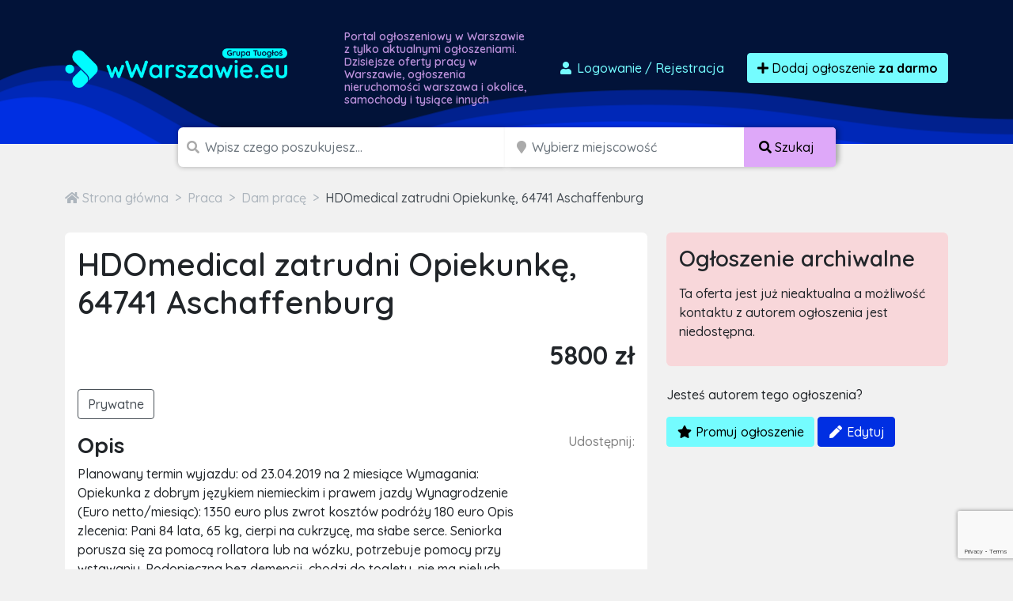

--- FILE ---
content_type: text/html; charset=UTF-8
request_url: https://wwarszawie.eu/ogloszenie/99332/hdomedical-zatrudni-opiekunke-64741-aschaffenburg-3
body_size: 13250
content:

<!doctype html>
<html lang="pl">
<head>
    <meta charset="utf-8">
    <meta name="viewport" content="width=device-width, initial-scale=1">
    <title>    HDOmedical zatrudni Opiekunkę, 64741 Aschaffenburg
    Siedlce
    - wwarszawie.eu
</title>
        <meta name="description" content="Planowany termin wyjazdu: od 23.04.2019 na 2 miesiące Wymagania: Opiekunka z dobrym językiem niemieckim i prawem jazdy Wynagrodzenie (Euro netto/miesiąc): 1350 euro plus zwrot kosztów podróży 180 euro..." />
    <script src="/assets/admin/vendor/jquery/jquery.min.js"></script>
    <link rel="apple-touch-icon" sizes="180x180" href="/apple-touch-icon.png">
    <link rel="icon" type="image/png" sizes="32x32" href="/favicon-32x32.png">
    <link rel="icon" type="image/png" sizes="16x16" href="/favicon-16x16.png">
    <link rel="manifest" href="/site.webmanifest">
    <link rel="mask-icon" href="/safari-pinned-tab.svg" color="#5bbad5">
    <link rel="shortcut icon" href="/favicon.ico">
    <meta name="apple-mobile-web-app-title" content="wwarszawie.eu">
    <meta name="application-name" content="wwarszawie.eu">
    <meta name="msapplication-TileColor" content="#111111">
    <meta name="theme-color" content="#111111">
            <link rel="stylesheet" href="/build/0.07a4580a.css"><link rel="stylesheet" href="/build/app.1299c921.css">
        <script async src="https://www.googletagmanager.com/gtag/js?id=G-T0SY58SV8C"></script>
    <script>
        window.dataLayer = window.dataLayer || [];
        function gtag(){dataLayer.push(arguments);}
        gtag('js', new Date());

        gtag('config', 'G-T0SY58SV8C');
        gtag('config', 'AW-1048009785');
    </script>
    <script>(function(w,d,s,l,i){w[l]=w[l]||[];w[l].push({'gtm.start':
                new Date().getTime(),event:'gtm.js'});var f=d.getElementsByTagName(s)[0],
            j=d.createElement(s),dl=l!='dataLayer'?'&l='+l:'';j.async=true;j.src=
            'https://www.googletagmanager.com/gtm.js?id='+i+dl;f.parentNode.insertBefore(j,f);
        })(window,document,'script','dataLayer','GTM-T6GW5ZW');</script>
    <script>
        !function(f,b,e,v,n,t,s)
        {if(f.fbq)return;n=f.fbq=function(){n.callMethod?
            n.callMethod.apply(n,arguments):n.queue.push(arguments)};
            if(!f._fbq)f._fbq=n;n.push=n;n.loaded=!0;n.version='2.0';
            n.queue=[];t=b.createElement(e);t.async=!0;
            t.src=v;s=b.getElementsByTagName(e)[0];
            s.parentNode.insertBefore(t,s)}(window, document,'script',
            'https://connect.facebook.net/en_US/fbevents.js');
        fbq('init', '2812659242300097');
        fbq('track', 'PageView');
    </script>
    <noscript><img height="1" width="1" style="display:none"
                   src="https://www.facebook.com/tr?id=2812659242300097&ev=PageView&noscript=1"
        /></noscript>
    <script src="https://www.google.com/recaptcha/api.js" async defer></script>
    <script async src="https://pagead2.googlesyndication.com/pagead/js/adsbygoogle.js?client=ca-pub-6664356435330525"
            crossorigin="anonymous"></script>
        </head>
<body class="">
<div id="wrapper"
        >
    <section id="header" class="section section-header m-0
            ">
        <nav class="navbar navbar-expand-lg navbar-dark">
            <div class="container">
                <div class="row">
                    <div class="col-md-auto align-self-center">
                        <a class="navbar-brand" href="/">
                            <img src="/build/images/logos/wwarszawie.01fbeab0.png"
                                 alt="Darmowe ogłoszenia warszawa, sprzedam, kupię logo">
                        </a>
                    </div>
                    <div class="col d-none d-md-block">
                        <h1>
                                                            Portal ogłoszeniowy w Warszawie z tylko aktualnymi ogłoszeniami.
                                Dzisiejsze oferty pracy w Warszawie, ogłoszenia nieruchomości
                                warszawa i okolice, samochody i tysiące innych
                                                    </h1>
                    </div>
                    <div class="col-md-auto align-self-center">
                        <div class="ms-auto">
                            <div class="d-flex">
                                                                    <a href="/dodaj-ogloszenie" class="btn btn-link text-decoration-none me-3"
                                       data-bs-toggle="modal" data-bs-target="#loginModal">
                                        <i class="fas fa-user fa-fw"></i>
                                        Logowanie <span class="d-none d-md-inline">/ Rejestracja</span>
                                    </a>
                                                                <a href="/dodaj-ogloszenie" class="btn btn-primary btn-effect">
                                    <i class="fa fa-plus"></i> Dodaj ogłoszenie
                                        <br class="d-lg-none">
                                        <strong>za darmo</strong>
                                </a>
                            </div>
                        </div>
                    </div>
                </div>
            </div>
        </nav>
    </section>
    <section id="headerSearch" class="header-search">
        <div class="container">
            <div class="row">
                <div class="col-xxl-8 col-xl-9 col-lg-12 ms-auto me-auto">
                                        <form method="post" class="d-flex justify-content-center flex-column flex-lg-row" id="mini-search-form">
                    <div class="input-group
                        ">
                        <span class="d-none d-md-inline"><i class="fa fa-search"></i></span>
                        <input type="text" id="query" name="query" required="required" placeholder="Wpisz czego poszukujesz..." aria-label="Szukana wartość" class="form-control" />
                                            </div>
                    <div class="input-group d-none d-lg-inline-flex">
                        <span class="ps-1 d-block d-none d-md-inline"><i class="fa fa-map-marker"></i></span>
                        <input type="text" id="topSearchLocation" name="location" class="form-control d-block d-md-inline search_input_location form-control" type="search" placeholder="Wybierz miejscowość" aria-label="Miejscowość" name="location" />
                        <button class="btn btn-accent text-nowrap d-none d-lg-block" type="submit">
                            <i class="fas fa-search"></i>
                            <span class="d-none d-sm-inline">
                                Szukaj
                            </span>
                        </button>
                    </div>

                                        <div class="input-group p-0 d-block d-lg-none hide-mobile-search">
                        <button class="btn btn-accent text-nowrap d-block d-lg-none w-100" type="submit">
                            <i class="fas fa-search"></i>
                            <span class="d-none d-sm-inline">
                                Szukaj
                            </span>
                        </button>
                    </div>
                    <div class="d-none">
                        <div class="row mb-3"><label class="col-form-label col-sm-2 col-form-label" for="radius">Radius</label><div class="col-sm-10"><select id="radius" name="radius" class="form-control"><option value=""></option><option value="0">+ 0 km</option><option value="5">+ 5 km</option><option value="10">+ 10 km</option><option value="15">+ 15 km</option><option value="30">+ 30 km</option><option value="50">+ 50 km</option><option value="100">+ 100 km</option><option value="150">+ 150 km</option><option value="300">+ 300 km</option></select></div>
            </div>
                    </div>
                    </form>
                </div>
            </div>
        </div>
    </section>
            <section class="section section-breadcrumbs">
        <div class="container">
            <nav style="--bs-breadcrumb-divider: '>';" aria-label="breadcrumb">
                <ol class="breadcrumb" itemscope itemtype="http://schema.org/BreadcrumbList">
                                        <li class="breadcrumb-item" itemprop="itemListElement" itemtype="http://schema.org/ListItem" itemscope>
                        <a href="/" itemprop="item">
                            <i class="fa fa-home"></i>
                            <span itemprop="name" class="hidden-xs">Strona główna</span>
                            <meta itemprop="position" content="1" />
                        </a>
                    </li>
                                                                <li class="breadcrumb-item" itemprop="itemListElement" itemtype="http://schema.org/ListItem" itemscope>
                            <a href="/ogloszenia/praca" itemprop="item">
                                <span itemprop="name">Praca</span>
                                <meta itemprop="position" content="2" />
                            </a>
                        </li>
                                                                    <li class="breadcrumb-item" itemprop="itemListElement" itemtype="http://schema.org/ListItem" itemscope>
                            <a href="/ogloszenia/praca/dam-prace" itemprop="item">
                                <span itemprop="name">Dam pracę</span>
                                <meta itemprop="position" content="3" />
                            </a>
                        </li>
                                                                <li class="breadcrumb-item active" itemprop="itemListElement" itemtype="http://schema.org/ListItem" itemscope aria-current="page">
                        <a href="/ogloszenie/99332/hdomedical-zatrudni-opiekunke-64741-aschaffenburg-3" itemprop="item">
                            <span itemprop="name">HDOmedical zatrudni Opiekunkę, 64741 Aschaffenburg</span>
                            <meta itemprop="position" content="4" />
                        </a>
                    </li>
                </ol>
            </nav>
        </div>
    </section>

    <div class="text-center">
        <script async src="https://pagead2.googlesyndication.com/pagead/js/adsbygoogle.js?client=ca-pub-6664356435330525"
                crossorigin="anonymous"></script>
        <!-- TuOglos 2022 - Home Page -->
        <ins class="adsbygoogle"
             style="display:block"
             data-ad-client="ca-pub-6664356435330525"
             data-ad-slot="1602047353"
             data-ad-format="auto"
             data-full-width-responsive="true"></ins>
        <script>
            (adsbygoogle = window.adsbygoogle || []).push({});
        </script>
    </div>

    <section class="section section-ad-show">
        <div class="container">
            <div class="row">
                <div class="col-lg-8">
                    <div class="panel">
                                                                        <h1 class="mb-4">HDOmedical zatrudni Opiekunkę, 64741 Aschaffenburg</h1>
                        <div class="row mb-4">
                            <div class="col-auto pt-1"></div>
                            <div class="col text-end">
                                                                    <strong class="h2">5800 zł</strong>
                                                                                                                            </div>
                        </div>
                        <div class="gallery mb-4" itemscope itemtype="http://schema.org/ImageGallery">
                                                                                </div>
                        <div class="row mb-3">
                            <div class="col-12 ">
                                <button type="button" class="btn btn-outline-grey-700 info">
                                                                            Prywatne
                                                                    </button>
                                                                                            </div>
                        </div>
                        <div class="row">
                            <div class="col-10">
                                <h3>Opis</h3>
                                Planowany termin wyjazdu: od 23.04.2019 na 2 miesiące Wymagania: Opiekunka z dobrym językiem niemieckim i prawem jazdy Wynagrodzenie (Euro netto/miesiąc): 1350 euro plus zwrot kosztów podróży 180 euro Opis zlecenia: Pani 84 lata, 65 kg, cierpi na cukrzycę, ma słabe serce. Seniorka porusza się za pomocą rollatora lub na wózku, potrzebuje pomocy przy wstawaniu. Podopieczna bez demencji, chodzi do toalety, nie ma pieluch. Powoli wraca do zdrowia po zatruciu krwi, ma amputowane palce u nogi z powodu cukrzycy, do ewentualnych opatrunków przychodzi Pflegedienst.Potrzebuje pomocy w prowadzeniu gospodarstwa domowego i higienie. Seniorka chciałaby jeszcze <br />
wiele rzeczy robić samodzielnie, chętnie wyjść na spacer, pojechać z opiekunką na zakupy czy iść na kawę lub do znajomej jeśli stan zdrowia na to pozwoli. Mieszka sama w osobnym 100 m2 mieszkaniu, w dwurodzinnym domu, gdzie mieszka syn, który jest policjantem, dużo pracuje i nie może się stale zajmować matką. Dla opiekunki jest pokój gościnny z łazienką i toaletą, jest internet. HDOmedical zapewnia pełen zakres świadczeń i ubezpieczeń. Zgłoś się już dziś! Aplikacje (cv+zdjęcie) prosimy kierować na adres mailowy: rekrutacja@hdomedical.pl lub prosimy o kontakt tel.: PL +48 669 914 984, PL +48 669 913 033&quot;
                            </div>
                            <div class="col-2 text-end">
                                <div>
                                    <p class="mb-1 text-black-50">Udostępnij:</p>
                                    <div class="addthis_inline_share_toolbox"></div>
                                </div>
                            </div>
                        </div>
                        <div class="ad-show-footer">
                            ID Ogłoszenia: #99332
                        </div>
                    </div>
                    <div id="messageContainer" class="panel">
                        <h3 class="panel-title">
                            Skontaktuj się z autorem ogłoszenia
                        </h3>
                        <div class="row mt-5 mb-5">
                            <div class="col">
                                <i class="fa fa-4x fa-user-circle float-start me-3"></i>
                                <h4>HDOmedical</h4>
                                <small class="text-black-50">
                                    <i class="fa fa-calendar"></i> April 8, 2019 20:17
                                </small>
                            </div>
                            <div class="col-auto text-end">
                                                                    <a href="tel:669914984" class="btn btn-outline-secondary">
                                        <i class="fa fa-phone"></i> Telefon kontaktowy:
                                        <strong>669914984</strong>
                                    </a><br />
                                    <small class="text-black-50">Przy kontakcie zaznacz, że pozyskałeś go ze strony wwarszawie.eu</small>
                                                            </div>
                        </div>
                        <h5 class="mb-3">Możesz też wysłać tradycyjną wiadomość e-mail:</h5>
                        <form name="ad_contact" method="post" class="ad-show-contact" id="contact-form">
                            <div class="row mb-3">
                                <div class="col">
                                    <input type="text" id="ad_contact_name" name="ad_contact[name]" required="required" placeholder="Imię" class="form-control" />
                                </div>
                                <div class="col">
                                    <input type="email" id="ad_contact_email" name="ad_contact[email]" required="required" placeholder="Adres e-mail" class="form-control" />
                                </div>
                                <div class="col">
                                    <input type="text" id="ad_contact_phoneNumber" name="ad_contact[phoneNumber]" placeholder="Numer telefonu (opcjonalnie)" class="form-control" />
                                </div>
                            </div>
                                <textarea id="ad_contact_message" name="ad_contact[message]" required="required" placeholder="Wiadomość" class="form-control"></textarea>
                            <div class="mb-3">
                                <div class="col-md-8 col-md-offset-3">
                                    <div id="grecaptcha"></div>
                                </div>
                            </div>
                            <div class="mb-3">
                                <div class="form-check">
                                    <input class="form-check-input" type="checkbox" value="" id="agreement1" required>
                                    <label class="form-check-label" for="agreement1">
                                        <span class="form_star_required">*</span>
                                        Zaznaczając przycisk wyboru akceptuje warunki Regulaminu oraz Polityki Prywatności
                                    </label>
                                </div>
                            </div>
                            <div class="mb-3">
                                <div class="form-check">
                                    <input class="form-check-input" type="checkbox" value="" id="agreement2" required>
                                    <label class="form-check-label" for="agreement2">
                                        <span class="form_star_required">*</span>
                                        Zaznaczając przycisk wyboru wyrażam zgodę na przetwarzanie moich danych osobowych zamieszczonych w niniejszym formularzu zapytania o ofertę przez A.COM Krzysztof Sroka, ul. Rolnicza 2 lok. 62, 33-100 Tarnów, NIP: 8731369267 w celu kontaktu z moją osobą oraz udzielenia Ci odpowiedzi na zadane pytanie.
                                    </label>
                                </div>
                            </div>
                            <div class="text-center mb-3">
                                <button id="contactFormSubmit" type="submit"
                                    class="btn btn-primary g-recaptcha"
                                    data-sitekey= 6LcGL2waAAAAAFvyq9eZuOpExVXA7oMTBKT3GRF5
                                    data-callback='onSubmit'
                                    data-action='submit'>

                                    <i class="fa fa-envelope"></i> Wyślij wiadomość
                                </button>
                            </div>
                            <div class="row">
    <div class="col-xs-12 small text-black-50">
        <p>POUCZENIE:</p>
        <p>
            Administratorem Państwa danych osobowych przekazywanych w niniejszym formularzu jest A.COM
            Krzysztof Sroka, ul. Rolnicza 2 lok. 62, 33-100 Tarnów, NIP: 8731369267.
        </p>
        <p>
            <a href="#collapsePolicy" data-bs-toggle="collapse" data-bs-target="#collapsePolicy" class="btn btn-sm btn-outline-dark">Rozwiń ciąg dalszy <i class="fa fa-angle-down"></i></a>
        </p>
        <div id="collapsePolicy" class="collapse">
            <p>
                Jeżeli złożyłeś oświadczenie o zgodzie na przetwarzanie danych osobowych w każdej chwili masz prawo
                cofnąć tą zgodę. Cofnięcie zgody nie będzie wpływać na zgodność z prawem przetwarzania, którego
                dokonano na podstawie Twojej zgody przed jej wycofaniem.
            </p>
            <p>
                Dane osobowe przetwarzane na podstawie powyższej zgody mogą być wykorzystywane w celu:<br />
                1) świadczenia usług drogą elektroniczną (podstawa z art. 6 ust. 1 lit. a i b RODO),<br />
                2) w celu ewentualnego ustalenia, dochodzenia lub obrony przed roszczeniami, co jest naszym
                prawnie uzasadnionym interesem (podstawa z art. 6 ust. 1 lit. f RODO),<br />
                3) w celu oferowania Ci przez nas produktów i usług bezpośrednio, co jest naszym prawnie
                uzasadnionym interesem (podstawa z art. 6 ust. 1 lit. f RODO).
            </p>
            <p>
                Twoje dane osobowe możemy udostępniać następującym kategoriom podmiotów:<br />
                1) podwykonawcom, czyli podmiotom, z których korzystamy przy ich przetwarzaniu;<br />
                2) partnerom handlowym, których oferta uzupełnia naszą ofertę;
            </p>
            <p>Nie przekazujemy Twoich danych poza teren EU/EOG.</p>
            <p>
                Twoje Dane osobowe będą przetwarzane i przechowywane od momentu ich uzyskania przez
                Administratora Danych Osobowych do czasu obowiązywania umowy zawartej Tobą, a także po jej
                zakończeniu w celach:<br />
                1) dochodzenia roszczeń w związku z wykonywaniem umowy;<br />
                2) wykonania obowiązków wynikających z przepisów prawa, w tym w szczególności podatkowych i
                rachunkowych;<br />
                3) marketingowych do czasu, aż zgłosisz sprzeciw względem ich przetwarzania w tym celu, cofniesz
                zgodę lub sami ustalimy, że się zdezaktualizowały.
            </p>
            <p>
                Warto pamiętać, że masz prawo wniesienia skargi do UODO gdy uznasz, iż przetwarzanie danych
                osobowych narusza przepisy ogólnego rozporządzenia o ochronie danych osobowych z dnia 27 kwietnia
                2016 r. Przysługuje Ci prawo:<br />
                1) dostępu do swoich danych osobowych i otrzymania ich kopii;<br />
                2) do sprostowania (poprawiania swoich danych);<br />
                3) do usunięcia danych;<br />
                4) do ograniczenia przetwarzania danych osobowych;<br />
                5) do wniesienia sprzeciwu wobec przetwarzania danych osobowych;<br />
                6) do przenoszenia danych;<br />
                7) prawo do wniesienia skargi do organu nadzorczego;<br />
                8) prawo do cofnięcia zgody na przetwarzanie danych osobowych
            </p>
            <p>
                Szczegóły i wskazówki jak wykonywać swoje prawa znajdziesz Użytkowniku na naszej stronie internetowej w polityce prywatności. Podanie danych jest dobrowolne ale ich nie podanie będzie równoznaczne z brakiem możliwości zawarcia umowy sprzedaży, brakiem możliwości realizacji usług świadczonych drogą elektroniczną.
            </p>
        </div>
    </div>
</div>
                        </fieldset>
                        <input type="hidden" id="ad_contact__token" name="ad_contact[_token]" value="2W-cxLiUtEUJVQ9VKm7biE5mYRj0znTNrwzbQmPjnyI" />
                        </form>
                    </div>
                    <p class="text-end">
                        <a href="mailto:kontakt@tuoglos.pl?subject=Problem z ogłoszeniem 99332&body=Chciałbym zgłosić naruszenie związane z ogłoszeniem o numerze 99332 z powodu ..." class="text-black-50 text-decoration-none small">
                            <i class="fa fa-exclamation-triangle"></i>
                            Zgłoś naruszenie lub problem z tą ofertą
                        </a>
                    </p>
                </div>
                <div class="col-lg-4">
                                        <div class="panel panel-danger">
                        <h3 class="panel-title">
                            Ogłoszenie archiwalne
                        </h3>
                        <p>
                            Ta oferta jest już nieaktualna a możliwość kontaktu z autorem ogłoszenia jest niedostępna.
                        </p>
                    </div>
                                        
                                            <div class="mb-3">
                            <p>Jesteś autorem tego ogłoszenia?</p>
                            <a href="/zarzadzaj-ogloszeniem/99332/ad_manage_promotion" class="btn btn-primary">
                                <i class="fa fa-star fa-fw"></i>
                                Promuj ogłoszenie
                            </a>
                            <a href="/zarzadzaj-ogloszeniem/99332" class="btn btn-secondary">
                                <i class="fa fa-pen fa-fw"></i>
                                Edytuj
                            </a>
                        </div>
                                        <script async src="https://pagead2.googlesyndication.com/pagead/js/adsbygoogle.js?client=ca-pub-6664356435330525"
                            crossorigin="anonymous"></script>
                    <!-- TuOglos - Ad Show Sidebar -->
                    <ins class="adsbygoogle"
                         style="display:block"
                         data-ad-client="ca-pub-6664356435330525"
                         data-ad-slot="1840458722"
                         data-ad-format="auto"
                         data-full-width-responsive="true"></ins>
                    <script>
                        (adsbygoogle = window.adsbygoogle || []).push({});
                    </script>
                </div>
            </div>
                            <h2>Podobne ogłoszenia</h2>
                <div class="row row-cols-2 row-cols-sm-3 row-cols-lg-5  ad-items mt-4">
            <div class="col item  hvr-grow "
        >
            <a href="/ogloszenie/884865/praca-dla-ciesli-murarzy-w-niemczech-1">
                <span class="item-thumb">
                                            <img class="img-fluid lazyload" data-src="https://ocs-pl.oktawave.com/v1/AUTH_56e5ad09-0d68-481c-bb15-dd19b48742d7/tuoglos-prod/884865/thumbnails/a1e37a1cdd467476f3a8d5f2b1414c43.jpeg" alt="img">
                                    </span>
                <div>
                                                        </div>
                <span class="item-name">Praca dla cieśli - murarzy w Niemczech</span>

            </a>
        </div>
            <div class="col item  hvr-grow "
        >
            <a href="/ogloszenie/900754/murarz-ciesla-do-niemiec-3">
                <span class="item-thumb">
                                            <img class="img-fluid lazyload" data-src="https://ocs-pl.oktawave.com/v1/AUTH_56e5ad09-0d68-481c-bb15-dd19b48742d7/tuoglos-prod/900754/thumbnails/48b2f30a860b2f095e3db6c43a16cb83.jpeg" alt="img">
                                    </span>
                <div>
                                                        </div>
                <span class="item-name">Murarz - cieśla do Niemiec</span>

            </a>
        </div>
            <div class="col item  hvr-grow "
        >
            <a href="/ogloszenie/905443/praca-dla-ciesli-zbrojarzy-w-berlinie">
                <span class="item-thumb">
                                            <img class="img-fluid lazyload" data-src="https://ocs-pl.oktawave.com/v1/AUTH_56e5ad09-0d68-481c-bb15-dd19b48742d7/tuoglos-prod/905443/thumbnails/e533e25b7897f7ff9923e9ce5914a410.jpeg" alt="img">
                                    </span>
                <div>
                                                        </div>
                <span class="item-name">Praca dla cieśli, zbrojarzy w Berlinie</span>

            </a>
        </div>
            <div class="col item  hvr-grow "
        >
            <a href="/ogloszenie/898745/praca-dla-dekarzy-w-niemczech-1">
                <span class="item-thumb">
                                            <img class="img-fluid lazyload" data-src="https://ocs-pl.oktawave.com/v1/AUTH_56e5ad09-0d68-481c-bb15-dd19b48742d7/tuoglos-prod/898745/thumbnails/07f6bb8d9a504373be8a9931feb01600.jpeg" alt="img">
                                    </span>
                <div>
                                                        </div>
                <span class="item-name">Praca dla dekarzy w Niemczech</span>

            </a>
        </div>
            <div class="col item  hvr-grow "
        >
            <a href="/ogloszenie/898744/ciesla-zbrojarz-betoniarz-do-niemiec-2">
                <span class="item-thumb">
                                            <img class="img-fluid lazyload" data-src="https://ocs-pl.oktawave.com/v1/AUTH_56e5ad09-0d68-481c-bb15-dd19b48742d7/tuoglos-prod/898744/thumbnails/8969fa60d1dd601e1300d985b5d956f1.jpeg" alt="img">
                                    </span>
                <div>
                                                        </div>
                <span class="item-name">Cieśla - zbrojarz - betoniarz do Niemiec</span>

            </a>
        </div>
            <div class="col item  hvr-grow "
        >
            <a href="/ogloszenie/852247/praca-w-dreznie-dla-ciesli-zbrojarzy-betoniarzy">
                <span class="item-thumb">
                                            <img class="img-fluid lazyload" data-src="/assets/img/no-image.png" alt="img">
                                    </span>
                <div>
                                                        </div>
                <span class="item-name">Praca w Dreźnie dla cieśli, zbrojarzy, betoniarzy</span>

            </a>
        </div>
            <div class="col item  hvr-grow "
        >
            <a href="/ogloszenie/896652/murarz-ciesla-do-niemiec-1">
                <span class="item-thumb">
                                            <img class="img-fluid lazyload" data-src="https://ocs-pl.oktawave.com/v1/AUTH_56e5ad09-0d68-481c-bb15-dd19b48742d7/tuoglos-prod/896652/thumbnails/922b377163cad55b7e90f2cd688ea1b6.jpeg" alt="img">
                                    </span>
                <div>
                                                        </div>
                <span class="item-name">Murarz -cieśla do Niemiec</span>

            </a>
        </div>
            <div class="col item  hvr-grow "
        >
            <a href="/ogloszenie/896656/praca-dla-dekarzy-w-niemczech">
                <span class="item-thumb">
                                            <img class="img-fluid lazyload" data-src="https://ocs-pl.oktawave.com/v1/AUTH_56e5ad09-0d68-481c-bb15-dd19b48742d7/tuoglos-prod/896656/thumbnails/344b9e1007e61c581ded4ee266464df5.jpeg" alt="img">
                                    </span>
                <div>
                                                        </div>
                <span class="item-name">Praca dla dekarzy w Niemczech</span>

            </a>
        </div>
            <div class="col item  hvr-grow "
        >
            <a href="/ogloszenie/947846/praca-dla-opiekunki-osob-starszych">
                <span class="item-thumb">
                                            <img class="img-fluid lazyload" data-src="https://ocs-pl.oktawave.com/v1/AUTH_56e5ad09-0d68-481c-bb15-dd19b48742d7/tuoglos-prod/947846/thumbnails/52a6a99283d90799a211a7fc87ecc959.jpeg" alt="img">
                                    </span>
                <div>
                                                        </div>
                <span class="item-name">Praca dla opiekunki osób starszych</span>

            </a>
        </div>
        <div class="col item hvr-grow">
      <script async src="https://pagead2.googlesyndication.com/pagead/js/adsbygoogle.js?client=ca-pub-6664356435330525"
              crossorigin="anonymous"></script>
      <ins class="adsbygoogle"
           style="display:block"
           data-ad-format="fluid"
           data-ad-layout-key="+20+rx+1+2-3"
           data-ad-client="ca-pub-6664356435330525"
           data-ad-slot="2287466691"></ins>
      <script>
        (adsbygoogle = window.adsbygoogle || []).push({});
      </script>
    </div>
</div>                    </div>
    </section>
    <section id="footer" class="footer">
        <div class="container">
            <div class="row">
                <div class="col-12">
                    <div class="d-block d-md-inline text-center">
                        <img src="/build/images/logo-alternative-group.1aaa7199.png" alt="Darmowe ogłoszenia warszawa, sprzedam, kupię logo">
                    </div>
                    <div class="d-block d-md-inline text-center mt-3 mt-md-0">
                        133 portale ogłoszeniowe w Polsce i na świecie
                    </div>
                </div>
            </div>
        </div>
    </section>
    <section id="footerBottom" class="footer-bottom">
        <div class="container">
            <div class="row links">
                <div class="col-12 col-sm-4 col-lg-3 mt-4 mt-sm-0">
                    <h3>Informacje</h3>
                    <a href="/o-nas">
                        O nas
                    </a>
                    <a href="/regulamin">
                        Regulamin
                    </a>
                    <a href="/polityka-prywatnosci">
                        Polityka prywatności
                    </a>
                    <a href="/cennik">
                        Cennik
                    </a>
                    <a href="/faq">
                        Pomoc
                    </a>
                    <a href="/kontakt">
                        Kontakt
                    </a>
                </div>
                <div class="col-12 col-sm-4 col-lg-3 mt-4 mt-sm-0">
                    <h3>Dla biznesu</h3>
                    <a href="/dla-firm">
                        Współpraca
                    </a>
                    <a href="/integracje">
                        Integracja
                    </a>
                    <a href="/reklama">
                        Reklama
                    </a>
                    <a href="/kody-rabatowe">
                        Kody rabatowe
                    </a>
                </div>
                <div class="col-12 col-sm-4 col-lg-3 mt-4 mt-sm-0">
                    <h3>Na skróty</h3>
                    <a href="/login">
                        Logowanie / Rejestracja
                    </a>
                    <a href="/moje-konto/ogloszenia/aktywne">
                        Twoje Ogłoszenia
                    </a>
                    <a href="/mapa-kategorii">
                        Mapa kategorii
                    </a>
                </div>
                <div class="col-12 col-sm-12 col-lg-3 copy">
                    <p>
                                                    wwarszawie.eu to <strong>darmowe
                            ogłoszenia</strong>, które czekają na Ciebie. Sprawdź a znajdziesz u nas <strong>oferty
                            pracy
                            w Warszawie</strong>, samochody, mieszkania i inne ogłoszenia sprzedam dotyczące artykułów dla dzieci, zwierząt, mody czy sportu. U nas zrobisz tanie zakupy -
                            <strong>warszawa i okolica</strong>.
                                            </p>
                    <p>Copyright 2026 Grupa TuOgłoś</p>
                    <p class="mb-0 made-in-poland">
                        <svg xmlns="http://www.w3.org/2000/svg" viewBox="0 0 16 10">
                            <path fill="#fff" d="M0 0h16v10H0z"></path>
                            <path fill="#dc143c" d="M0 5h16v5H0z"></path>
                        </svg>
                        100% POLSKA FIRMA
                    </p>
                </div>
            </div>
        </div>
    </section>
</div>

<div class="pswp" tabindex="-1" role="dialog" aria-hidden="true">
    <div class="pswp__bg"></div>
    <div class="pswp__scroll-wrap">
        <div class="pswp__container">
            <div class="pswp__item"></div>
            <div class="pswp__item"></div>
            <div class="pswp__item"></div>
        </div>
        <div class="pswp__ui pswp__ui--hidden">
            <div class="pswp__top-bar">
                <div class="pswp__counter"></div>
                <button class="pswp__button pswp__button--close" title="Zamknij (Esc)"></button>
                <button class="pswp__button pswp__button--share" title="Udostępnij"></button>
                <button class="pswp__button pswp__button--fs" title="Przełącz tryb pełnoekranowy"></button>
                <button class="pswp__button pswp__button--zoom" title="Przybliż / Oddal"></button>
                <div class="pswp__preloader">
                    <div class="pswp__preloader__icn">
                        <div class="pswp__preloader__cut">
                            <div class="pswp__preloader__donut"></div>
                        </div>
                    </div>
                </div>
            </div>
            <div class="pswp__share-modal pswp__share-modal--hidden pswp__single-tap">
                <div class="pswp__share-tooltip"></div>
            </div>
            <button class="pswp__button pswp__button--arrow--left" title="Poprzednie">
            </button>
            <button class="pswp__button pswp__button--arrow--right" title="Następne">
            </button>
            <div class="pswp__caption">
                <div class="pswp__caption__center"></div>
            </div>
        </div>
    </div>
</div>

<div class="modal fade" id="selectAdType" tabindex="-1" aria-labelledby="selectAdTypeLabel" aria-hidden="true">
    <div class="modal-dialog modal-dialog-centered">
        <div class="modal-content">
            <div class="modal-header">
                <h5 class="modal-title" id="selectAdTypeLabel">Wybierz rodzaj ogłoszenia</h5>
                <button type="button" class="btn-close" data-bs-dismiss="modal" aria-label="Zamknij"></button>
            </div>
            <div class="modal-body">
                <div class="row">
                    <div class="col">
                        <p class="small text-black-50 mb-1">Oferta specjalna</p>
                        <a href="/dodaj-ogloszenie-do-100-portali?utm_source=tuoglos&utm_medium=button&utm_campaign=bulk"
                           class="ad-special">
                            <strong><i class="fa fa-star"></i> Dodaj ogłoszenie do 100 portali</strong>
                            <small>
                                Za jedyne X zł,
                                możesz dodać swoje ogłoszenie do&nbsp;100&nbsp;lokalnych serwisów ogłoszeniowych.
                            </small>
                        </a>
                        <p class="text-end small">
                            <a class="text-black-50 text-decoration-none"
                               href="https://tuoglos.pl/dodaj-ogloszenie-do-100-portali-informacje" target="_blank">
                                <i class="fa fa-question-circle"></i>
                                Dowiedz się więcej
                            </a>
                        </p>
                    </div>
                    <div class="col">
                        <p class="small text-black-50 mb-1">&nbsp;</p>
                        <a href="/dodaj-ogloszenie" class="ad-standard">
                            <strong><i class="fa fa-plus"></i> Dodaj standardowe ogłoszenie</strong>
                            <small>
                                Możesz również za darmo, na&nbsp;30 dni, dodać swoje ogłoszenie w
                                portalu wwarszawie.eu.
                            </small>
                        </a>
                    </div>
                </div>
            </div>
        </div>
    </div>
</div>

<div class="modal fade" id="loginModal" tabindex="-1" aria-labelledby="loginModalLabel" aria-hidden="true">
    <div class="modal-dialog modal-lg modal-dialog-centered">
        <div class="modal-content">
            <div class="modal-header">
                <h5 class="modal-title" id="loginModalLabel">Zaloguj się</h5>
                <button type="button" class="btn-close" data-bs-dismiss="modal" aria-label="Zamknij"></button>
            </div>
            <div class="modal-body">
                <div class="row">
                    <div class="col">
                        <form action="/login_check" method="post">
                            <input type="hidden" name="_csrf_token" value="37JGpkWK9Ni7Cbgf153CCalK0WJGLOObkpyrrE_aaYk"/>
                            <div class="mb-3">
                                <label for="username" class="form-label">Adres e-mail:</label>
                                <input type="text" id="username" name="_username" required="required"
                                       autocomplete="username" class="form-control"/>
                            </div>
                            <div class="mb-3">
                                <label for="password" class="form-label">Hasło:</label>
                                <input type="password" id="password" name="_password" required="required"
                                       autocomplete="current-password" class="form-control"/>
                            </div>
                            <div class="mb-3">
                                <input type="hidden" name="_target_path" value="/moje-konto/ogloszenia/aktywne"/>
                                <button type="submit" id="_submit" name="_submit" class="btn btn-primary">
                                    <i class="fa fa-sign-in-alt"></i>
                                    Zaloguj się
                                </button>
                            </div>
                            <a href="/resetting/request" class="btn btn-outline-secondary">
                                <i class="far fa-question-circle"></i>
                                Przypomnienie hasła
                            </a>
                        </form>
                    </div>
                    <div class="col align-self-center text-center">
                        <p>
                            <strong>Nie masz jeszcze konta<br/>w naszym serwisie?</strong>
                        </p>
                        <p>
                            Dzięki rejestracji możesz zarządzać wszystimi swoimi ogłoszeniami z jednego panelu, bez
                            potrzeby podawania numeru PIN.
                        </p>
                        <p>
                            <a href="/register" class="btn btn-accent">
                                <i class="fa fa-signature"></i>
                                Zarejestruj się
                            </a>
                        </p>
                        <p class="m-0 text-black-50">
                            Rejestracja jest w 100% darmowa
                        </p>
                    </div>
                </div>
            </div>
        </div>
    </div>
</div>

<div id="welcomeModal" class="modal" tabindex="-1">
    <div class="modal-dialog modal-dialog-centered">
        <div class="modal-content">
            <div class="modal-header">
                <h5 class="modal-title">Zmieniamy się dla Ciebie!</h5>
                <button type="button" class="btn-close" data-bs-dismiss="modal" aria-label="Close"></button>
            </div>
            <div class="modal-body">
                <p class="text-center mb-3">
                    <img src="/images/logos/tuoglos.png" alt="TuOgłoś Stare Logo"
                         style="max-width: 300px;"/>
                </p>
                <p>
                    Grupa portali <strong>TuOgłoś.pl</strong>,
                    do której należy serwis
                        <strong>wwarszawie.eu</strong>,                    zmienia się dla Was, aby Wasze ogłoszenia dotarły do jeszcze większego grona osób w Polsce <strong>i
                        na świecie!</strong>
                </p>
                <p class="mb-0">
                    Od teraz do grupy <strong>TuOgłoś</strong> dołącza 28 serwisów
                    zagranicznych,
                    które zawierają ogłoszenia dla Polonii za granicą. <a
                            href="https://tuoglos.pl/dodaj-ogloszenie-do-100-portali-informacje" target="_blank"
                            class="text-secondary text-decoration-none">
                        Dowiedz się więcej <i class="fa fa-chevron-right"></i>
                    </a>
                </p>
            </div>
        </div>
    </div>
</div>

<div id="toast-container" class="position-fixed bottom-0 end-0 p-3" style="z-index: 1000"></div>
<div id="loader" class="position-fixed top-0 bottom-0 start-0 end-0 text-light">
    <div class="spinner-grow" style="width: 3rem; height: 3rem;" role="status">
        <span class="visually-hidden">Loading...</span>
    </div>
</div>

        <script src="/assets/js/lazysizes.min.js"></script>
    <script type="text/javascript" src="//s7.addthis.com/js/300/addthis_widget.js#pubid=ra-6001da04ee18d8af"></script>
    <script src="https://www.google.com/recaptcha/api.js?render=6LcGL2waAAAAAFvyq9eZuOpExVXA7oMTBKT3GRF5"></script>
    <script type="text/javascript">
        const AppConfig = {
            pageName: 'AdShow',
            pageData: JSON.parse('\u007B\u0022ad\u0022\u003A\u007B\u0022id\u0022\u003A99332,\u0022title\u0022\u003A\u0022HDOmedical\u0020zatrudni\u0020Opiekunk\\u0119,\u002064741\u0020Aschaffenburg\u0022,\u0022slug\u0022\u003A\u0022hdomedical\u002Dzatrudni\u002Dopiekunke\u002D64741\u002Daschaffenburg\u002D3\u0022,\u0022category\u0022\u003A\u007B\u0022id\u0022\u003A65,\u0022name\u0022\u003A\u0022Dam\u0020prac\\u0119\u0022\u007D,\u0022type\u0022\u003A\u0022private\u0022,\u0022price\u0022\u003A5800.0,\u0022location\u0022\u003A\u0022Siedlce\u0022,\u0022photos\u0022\u003A\u005B\u005D\u007D\u007D'),
            googleMapsAPIKey: "AIzaSyA_29bPInbmug8Icp1s8SNaWTnmtErnFXA",
            recaptchaSiteKey: "6LcGL2waAAAAAFvyq9eZuOpExVXA7oMTBKT3GRF5",
        };
    </script>
    <script>
        const searchSelectCategoryMobile = document.getElementById('headerSearch__select-category-mobile');
        const currentUrlWitchParams = new URL(window.location.href);
        const searchParams = new URLSearchParams(currentUrlWitchParams.search);
        const queryInput = document.getElementById('query');
        const topSearchLocationInput = document.getElementById('topSearchLocation');
        const miniSearchForm = document.getElementById('mini-search-form');

        if (searchSelectCategoryMobile) {
            searchSelectCategoryMobile.addEventListener('change', setActionOfForm);
        }
        queryInput.addEventListener('focus', setActionOfForm);
        topSearchLocationInput.addEventListener('focus', setActionOfForm);

        function setActionOfForm() {
            const categoryUrl = searchSelectCategoryMobile.value.split('?')[0];
            searchParams.set('query', queryInput.value)
            searchParams.set('location', topSearchLocationInput.value)
            miniSearchForm.setAttribute('action', categoryUrl);
            miniSearchForm.setAttribute('method', 'GET');
        }
    </script>

    <script src="/build/runtime.d94b3b43.js"></script><script src="/build/0.f832fc81.js"></script><script src="/build/app.bbd3254e.js"></script>

    <script>
        const agreement1 = document.getElementById('agreement1');
        const agreement2 = document.getElementById('agreement2');
        const form = document.getElementById('contact-form');
        const name = document.getElementById('ad_contact_name');
        const email = document.getElementById('ad_contact_email');
        const message = document.getElementById('ad_contact_message');

        let error_filed = [];

        var emailRegex = /^[a-zA-Z0-9._%+-]+@[a-zA-Z0-9.-]+\.[a-zA-Z]{2,}$/;
        function onSubmit(token) {
            error_filed = null;

            if (name.value.length === 0){
                name.classList.add("is-invalid");
                error_filed['name'] = true;
            }else{
                name.classList.remove("is-invalid");
            }

            if (email.value.length === 0 || !emailRegex.test(email.value)){
                email.classList.add("is-invalid");
                error_filed['email'] = true;
            }else{
                email.classList.remove("is-invalid");
            }

            if (message.value.length === 0){
                message.classList.add("is-invalid");
                error_filed['message'] = true;
            }else {
                message.classList.remove("is-invalid");
            }

            if (agreement1.checked !== true){
                agreement1.classList.add("is-invalid");
                error_filed['agreement1'] = true;
            }else {
                agreement1.classList.remove("is-invalid");
            }

            if (agreement2.checked !== true){
                agreement2.classList.add("is-invalid");
                error_filed['agreement2'] = true;
            }else {
                agreement2.classList.remove("is-invalid");
            }

            if(error_filed !== null){
                return false;
            }

            form.submit();
        }
    </script>

</body>
</html>


--- FILE ---
content_type: text/html; charset=utf-8
request_url: https://www.google.com/recaptcha/api2/anchor?ar=1&k=6LcGL2waAAAAAFvyq9eZuOpExVXA7oMTBKT3GRF5&co=aHR0cHM6Ly93d2Fyc3phd2llLmV1OjQ0Mw..&hl=en&v=9TiwnJFHeuIw_s0wSd3fiKfN&size=invisible&anchor-ms=20000&execute-ms=30000&cb=likm46gb7s7v
body_size: 48301
content:
<!DOCTYPE HTML><html dir="ltr" lang="en"><head><meta http-equiv="Content-Type" content="text/html; charset=UTF-8">
<meta http-equiv="X-UA-Compatible" content="IE=edge">
<title>reCAPTCHA</title>
<style type="text/css">
/* cyrillic-ext */
@font-face {
  font-family: 'Roboto';
  font-style: normal;
  font-weight: 400;
  font-stretch: 100%;
  src: url(//fonts.gstatic.com/s/roboto/v48/KFO7CnqEu92Fr1ME7kSn66aGLdTylUAMa3GUBHMdazTgWw.woff2) format('woff2');
  unicode-range: U+0460-052F, U+1C80-1C8A, U+20B4, U+2DE0-2DFF, U+A640-A69F, U+FE2E-FE2F;
}
/* cyrillic */
@font-face {
  font-family: 'Roboto';
  font-style: normal;
  font-weight: 400;
  font-stretch: 100%;
  src: url(//fonts.gstatic.com/s/roboto/v48/KFO7CnqEu92Fr1ME7kSn66aGLdTylUAMa3iUBHMdazTgWw.woff2) format('woff2');
  unicode-range: U+0301, U+0400-045F, U+0490-0491, U+04B0-04B1, U+2116;
}
/* greek-ext */
@font-face {
  font-family: 'Roboto';
  font-style: normal;
  font-weight: 400;
  font-stretch: 100%;
  src: url(//fonts.gstatic.com/s/roboto/v48/KFO7CnqEu92Fr1ME7kSn66aGLdTylUAMa3CUBHMdazTgWw.woff2) format('woff2');
  unicode-range: U+1F00-1FFF;
}
/* greek */
@font-face {
  font-family: 'Roboto';
  font-style: normal;
  font-weight: 400;
  font-stretch: 100%;
  src: url(//fonts.gstatic.com/s/roboto/v48/KFO7CnqEu92Fr1ME7kSn66aGLdTylUAMa3-UBHMdazTgWw.woff2) format('woff2');
  unicode-range: U+0370-0377, U+037A-037F, U+0384-038A, U+038C, U+038E-03A1, U+03A3-03FF;
}
/* math */
@font-face {
  font-family: 'Roboto';
  font-style: normal;
  font-weight: 400;
  font-stretch: 100%;
  src: url(//fonts.gstatic.com/s/roboto/v48/KFO7CnqEu92Fr1ME7kSn66aGLdTylUAMawCUBHMdazTgWw.woff2) format('woff2');
  unicode-range: U+0302-0303, U+0305, U+0307-0308, U+0310, U+0312, U+0315, U+031A, U+0326-0327, U+032C, U+032F-0330, U+0332-0333, U+0338, U+033A, U+0346, U+034D, U+0391-03A1, U+03A3-03A9, U+03B1-03C9, U+03D1, U+03D5-03D6, U+03F0-03F1, U+03F4-03F5, U+2016-2017, U+2034-2038, U+203C, U+2040, U+2043, U+2047, U+2050, U+2057, U+205F, U+2070-2071, U+2074-208E, U+2090-209C, U+20D0-20DC, U+20E1, U+20E5-20EF, U+2100-2112, U+2114-2115, U+2117-2121, U+2123-214F, U+2190, U+2192, U+2194-21AE, U+21B0-21E5, U+21F1-21F2, U+21F4-2211, U+2213-2214, U+2216-22FF, U+2308-230B, U+2310, U+2319, U+231C-2321, U+2336-237A, U+237C, U+2395, U+239B-23B7, U+23D0, U+23DC-23E1, U+2474-2475, U+25AF, U+25B3, U+25B7, U+25BD, U+25C1, U+25CA, U+25CC, U+25FB, U+266D-266F, U+27C0-27FF, U+2900-2AFF, U+2B0E-2B11, U+2B30-2B4C, U+2BFE, U+3030, U+FF5B, U+FF5D, U+1D400-1D7FF, U+1EE00-1EEFF;
}
/* symbols */
@font-face {
  font-family: 'Roboto';
  font-style: normal;
  font-weight: 400;
  font-stretch: 100%;
  src: url(//fonts.gstatic.com/s/roboto/v48/KFO7CnqEu92Fr1ME7kSn66aGLdTylUAMaxKUBHMdazTgWw.woff2) format('woff2');
  unicode-range: U+0001-000C, U+000E-001F, U+007F-009F, U+20DD-20E0, U+20E2-20E4, U+2150-218F, U+2190, U+2192, U+2194-2199, U+21AF, U+21E6-21F0, U+21F3, U+2218-2219, U+2299, U+22C4-22C6, U+2300-243F, U+2440-244A, U+2460-24FF, U+25A0-27BF, U+2800-28FF, U+2921-2922, U+2981, U+29BF, U+29EB, U+2B00-2BFF, U+4DC0-4DFF, U+FFF9-FFFB, U+10140-1018E, U+10190-1019C, U+101A0, U+101D0-101FD, U+102E0-102FB, U+10E60-10E7E, U+1D2C0-1D2D3, U+1D2E0-1D37F, U+1F000-1F0FF, U+1F100-1F1AD, U+1F1E6-1F1FF, U+1F30D-1F30F, U+1F315, U+1F31C, U+1F31E, U+1F320-1F32C, U+1F336, U+1F378, U+1F37D, U+1F382, U+1F393-1F39F, U+1F3A7-1F3A8, U+1F3AC-1F3AF, U+1F3C2, U+1F3C4-1F3C6, U+1F3CA-1F3CE, U+1F3D4-1F3E0, U+1F3ED, U+1F3F1-1F3F3, U+1F3F5-1F3F7, U+1F408, U+1F415, U+1F41F, U+1F426, U+1F43F, U+1F441-1F442, U+1F444, U+1F446-1F449, U+1F44C-1F44E, U+1F453, U+1F46A, U+1F47D, U+1F4A3, U+1F4B0, U+1F4B3, U+1F4B9, U+1F4BB, U+1F4BF, U+1F4C8-1F4CB, U+1F4D6, U+1F4DA, U+1F4DF, U+1F4E3-1F4E6, U+1F4EA-1F4ED, U+1F4F7, U+1F4F9-1F4FB, U+1F4FD-1F4FE, U+1F503, U+1F507-1F50B, U+1F50D, U+1F512-1F513, U+1F53E-1F54A, U+1F54F-1F5FA, U+1F610, U+1F650-1F67F, U+1F687, U+1F68D, U+1F691, U+1F694, U+1F698, U+1F6AD, U+1F6B2, U+1F6B9-1F6BA, U+1F6BC, U+1F6C6-1F6CF, U+1F6D3-1F6D7, U+1F6E0-1F6EA, U+1F6F0-1F6F3, U+1F6F7-1F6FC, U+1F700-1F7FF, U+1F800-1F80B, U+1F810-1F847, U+1F850-1F859, U+1F860-1F887, U+1F890-1F8AD, U+1F8B0-1F8BB, U+1F8C0-1F8C1, U+1F900-1F90B, U+1F93B, U+1F946, U+1F984, U+1F996, U+1F9E9, U+1FA00-1FA6F, U+1FA70-1FA7C, U+1FA80-1FA89, U+1FA8F-1FAC6, U+1FACE-1FADC, U+1FADF-1FAE9, U+1FAF0-1FAF8, U+1FB00-1FBFF;
}
/* vietnamese */
@font-face {
  font-family: 'Roboto';
  font-style: normal;
  font-weight: 400;
  font-stretch: 100%;
  src: url(//fonts.gstatic.com/s/roboto/v48/KFO7CnqEu92Fr1ME7kSn66aGLdTylUAMa3OUBHMdazTgWw.woff2) format('woff2');
  unicode-range: U+0102-0103, U+0110-0111, U+0128-0129, U+0168-0169, U+01A0-01A1, U+01AF-01B0, U+0300-0301, U+0303-0304, U+0308-0309, U+0323, U+0329, U+1EA0-1EF9, U+20AB;
}
/* latin-ext */
@font-face {
  font-family: 'Roboto';
  font-style: normal;
  font-weight: 400;
  font-stretch: 100%;
  src: url(//fonts.gstatic.com/s/roboto/v48/KFO7CnqEu92Fr1ME7kSn66aGLdTylUAMa3KUBHMdazTgWw.woff2) format('woff2');
  unicode-range: U+0100-02BA, U+02BD-02C5, U+02C7-02CC, U+02CE-02D7, U+02DD-02FF, U+0304, U+0308, U+0329, U+1D00-1DBF, U+1E00-1E9F, U+1EF2-1EFF, U+2020, U+20A0-20AB, U+20AD-20C0, U+2113, U+2C60-2C7F, U+A720-A7FF;
}
/* latin */
@font-face {
  font-family: 'Roboto';
  font-style: normal;
  font-weight: 400;
  font-stretch: 100%;
  src: url(//fonts.gstatic.com/s/roboto/v48/KFO7CnqEu92Fr1ME7kSn66aGLdTylUAMa3yUBHMdazQ.woff2) format('woff2');
  unicode-range: U+0000-00FF, U+0131, U+0152-0153, U+02BB-02BC, U+02C6, U+02DA, U+02DC, U+0304, U+0308, U+0329, U+2000-206F, U+20AC, U+2122, U+2191, U+2193, U+2212, U+2215, U+FEFF, U+FFFD;
}
/* cyrillic-ext */
@font-face {
  font-family: 'Roboto';
  font-style: normal;
  font-weight: 500;
  font-stretch: 100%;
  src: url(//fonts.gstatic.com/s/roboto/v48/KFO7CnqEu92Fr1ME7kSn66aGLdTylUAMa3GUBHMdazTgWw.woff2) format('woff2');
  unicode-range: U+0460-052F, U+1C80-1C8A, U+20B4, U+2DE0-2DFF, U+A640-A69F, U+FE2E-FE2F;
}
/* cyrillic */
@font-face {
  font-family: 'Roboto';
  font-style: normal;
  font-weight: 500;
  font-stretch: 100%;
  src: url(//fonts.gstatic.com/s/roboto/v48/KFO7CnqEu92Fr1ME7kSn66aGLdTylUAMa3iUBHMdazTgWw.woff2) format('woff2');
  unicode-range: U+0301, U+0400-045F, U+0490-0491, U+04B0-04B1, U+2116;
}
/* greek-ext */
@font-face {
  font-family: 'Roboto';
  font-style: normal;
  font-weight: 500;
  font-stretch: 100%;
  src: url(//fonts.gstatic.com/s/roboto/v48/KFO7CnqEu92Fr1ME7kSn66aGLdTylUAMa3CUBHMdazTgWw.woff2) format('woff2');
  unicode-range: U+1F00-1FFF;
}
/* greek */
@font-face {
  font-family: 'Roboto';
  font-style: normal;
  font-weight: 500;
  font-stretch: 100%;
  src: url(//fonts.gstatic.com/s/roboto/v48/KFO7CnqEu92Fr1ME7kSn66aGLdTylUAMa3-UBHMdazTgWw.woff2) format('woff2');
  unicode-range: U+0370-0377, U+037A-037F, U+0384-038A, U+038C, U+038E-03A1, U+03A3-03FF;
}
/* math */
@font-face {
  font-family: 'Roboto';
  font-style: normal;
  font-weight: 500;
  font-stretch: 100%;
  src: url(//fonts.gstatic.com/s/roboto/v48/KFO7CnqEu92Fr1ME7kSn66aGLdTylUAMawCUBHMdazTgWw.woff2) format('woff2');
  unicode-range: U+0302-0303, U+0305, U+0307-0308, U+0310, U+0312, U+0315, U+031A, U+0326-0327, U+032C, U+032F-0330, U+0332-0333, U+0338, U+033A, U+0346, U+034D, U+0391-03A1, U+03A3-03A9, U+03B1-03C9, U+03D1, U+03D5-03D6, U+03F0-03F1, U+03F4-03F5, U+2016-2017, U+2034-2038, U+203C, U+2040, U+2043, U+2047, U+2050, U+2057, U+205F, U+2070-2071, U+2074-208E, U+2090-209C, U+20D0-20DC, U+20E1, U+20E5-20EF, U+2100-2112, U+2114-2115, U+2117-2121, U+2123-214F, U+2190, U+2192, U+2194-21AE, U+21B0-21E5, U+21F1-21F2, U+21F4-2211, U+2213-2214, U+2216-22FF, U+2308-230B, U+2310, U+2319, U+231C-2321, U+2336-237A, U+237C, U+2395, U+239B-23B7, U+23D0, U+23DC-23E1, U+2474-2475, U+25AF, U+25B3, U+25B7, U+25BD, U+25C1, U+25CA, U+25CC, U+25FB, U+266D-266F, U+27C0-27FF, U+2900-2AFF, U+2B0E-2B11, U+2B30-2B4C, U+2BFE, U+3030, U+FF5B, U+FF5D, U+1D400-1D7FF, U+1EE00-1EEFF;
}
/* symbols */
@font-face {
  font-family: 'Roboto';
  font-style: normal;
  font-weight: 500;
  font-stretch: 100%;
  src: url(//fonts.gstatic.com/s/roboto/v48/KFO7CnqEu92Fr1ME7kSn66aGLdTylUAMaxKUBHMdazTgWw.woff2) format('woff2');
  unicode-range: U+0001-000C, U+000E-001F, U+007F-009F, U+20DD-20E0, U+20E2-20E4, U+2150-218F, U+2190, U+2192, U+2194-2199, U+21AF, U+21E6-21F0, U+21F3, U+2218-2219, U+2299, U+22C4-22C6, U+2300-243F, U+2440-244A, U+2460-24FF, U+25A0-27BF, U+2800-28FF, U+2921-2922, U+2981, U+29BF, U+29EB, U+2B00-2BFF, U+4DC0-4DFF, U+FFF9-FFFB, U+10140-1018E, U+10190-1019C, U+101A0, U+101D0-101FD, U+102E0-102FB, U+10E60-10E7E, U+1D2C0-1D2D3, U+1D2E0-1D37F, U+1F000-1F0FF, U+1F100-1F1AD, U+1F1E6-1F1FF, U+1F30D-1F30F, U+1F315, U+1F31C, U+1F31E, U+1F320-1F32C, U+1F336, U+1F378, U+1F37D, U+1F382, U+1F393-1F39F, U+1F3A7-1F3A8, U+1F3AC-1F3AF, U+1F3C2, U+1F3C4-1F3C6, U+1F3CA-1F3CE, U+1F3D4-1F3E0, U+1F3ED, U+1F3F1-1F3F3, U+1F3F5-1F3F7, U+1F408, U+1F415, U+1F41F, U+1F426, U+1F43F, U+1F441-1F442, U+1F444, U+1F446-1F449, U+1F44C-1F44E, U+1F453, U+1F46A, U+1F47D, U+1F4A3, U+1F4B0, U+1F4B3, U+1F4B9, U+1F4BB, U+1F4BF, U+1F4C8-1F4CB, U+1F4D6, U+1F4DA, U+1F4DF, U+1F4E3-1F4E6, U+1F4EA-1F4ED, U+1F4F7, U+1F4F9-1F4FB, U+1F4FD-1F4FE, U+1F503, U+1F507-1F50B, U+1F50D, U+1F512-1F513, U+1F53E-1F54A, U+1F54F-1F5FA, U+1F610, U+1F650-1F67F, U+1F687, U+1F68D, U+1F691, U+1F694, U+1F698, U+1F6AD, U+1F6B2, U+1F6B9-1F6BA, U+1F6BC, U+1F6C6-1F6CF, U+1F6D3-1F6D7, U+1F6E0-1F6EA, U+1F6F0-1F6F3, U+1F6F7-1F6FC, U+1F700-1F7FF, U+1F800-1F80B, U+1F810-1F847, U+1F850-1F859, U+1F860-1F887, U+1F890-1F8AD, U+1F8B0-1F8BB, U+1F8C0-1F8C1, U+1F900-1F90B, U+1F93B, U+1F946, U+1F984, U+1F996, U+1F9E9, U+1FA00-1FA6F, U+1FA70-1FA7C, U+1FA80-1FA89, U+1FA8F-1FAC6, U+1FACE-1FADC, U+1FADF-1FAE9, U+1FAF0-1FAF8, U+1FB00-1FBFF;
}
/* vietnamese */
@font-face {
  font-family: 'Roboto';
  font-style: normal;
  font-weight: 500;
  font-stretch: 100%;
  src: url(//fonts.gstatic.com/s/roboto/v48/KFO7CnqEu92Fr1ME7kSn66aGLdTylUAMa3OUBHMdazTgWw.woff2) format('woff2');
  unicode-range: U+0102-0103, U+0110-0111, U+0128-0129, U+0168-0169, U+01A0-01A1, U+01AF-01B0, U+0300-0301, U+0303-0304, U+0308-0309, U+0323, U+0329, U+1EA0-1EF9, U+20AB;
}
/* latin-ext */
@font-face {
  font-family: 'Roboto';
  font-style: normal;
  font-weight: 500;
  font-stretch: 100%;
  src: url(//fonts.gstatic.com/s/roboto/v48/KFO7CnqEu92Fr1ME7kSn66aGLdTylUAMa3KUBHMdazTgWw.woff2) format('woff2');
  unicode-range: U+0100-02BA, U+02BD-02C5, U+02C7-02CC, U+02CE-02D7, U+02DD-02FF, U+0304, U+0308, U+0329, U+1D00-1DBF, U+1E00-1E9F, U+1EF2-1EFF, U+2020, U+20A0-20AB, U+20AD-20C0, U+2113, U+2C60-2C7F, U+A720-A7FF;
}
/* latin */
@font-face {
  font-family: 'Roboto';
  font-style: normal;
  font-weight: 500;
  font-stretch: 100%;
  src: url(//fonts.gstatic.com/s/roboto/v48/KFO7CnqEu92Fr1ME7kSn66aGLdTylUAMa3yUBHMdazQ.woff2) format('woff2');
  unicode-range: U+0000-00FF, U+0131, U+0152-0153, U+02BB-02BC, U+02C6, U+02DA, U+02DC, U+0304, U+0308, U+0329, U+2000-206F, U+20AC, U+2122, U+2191, U+2193, U+2212, U+2215, U+FEFF, U+FFFD;
}
/* cyrillic-ext */
@font-face {
  font-family: 'Roboto';
  font-style: normal;
  font-weight: 900;
  font-stretch: 100%;
  src: url(//fonts.gstatic.com/s/roboto/v48/KFO7CnqEu92Fr1ME7kSn66aGLdTylUAMa3GUBHMdazTgWw.woff2) format('woff2');
  unicode-range: U+0460-052F, U+1C80-1C8A, U+20B4, U+2DE0-2DFF, U+A640-A69F, U+FE2E-FE2F;
}
/* cyrillic */
@font-face {
  font-family: 'Roboto';
  font-style: normal;
  font-weight: 900;
  font-stretch: 100%;
  src: url(//fonts.gstatic.com/s/roboto/v48/KFO7CnqEu92Fr1ME7kSn66aGLdTylUAMa3iUBHMdazTgWw.woff2) format('woff2');
  unicode-range: U+0301, U+0400-045F, U+0490-0491, U+04B0-04B1, U+2116;
}
/* greek-ext */
@font-face {
  font-family: 'Roboto';
  font-style: normal;
  font-weight: 900;
  font-stretch: 100%;
  src: url(//fonts.gstatic.com/s/roboto/v48/KFO7CnqEu92Fr1ME7kSn66aGLdTylUAMa3CUBHMdazTgWw.woff2) format('woff2');
  unicode-range: U+1F00-1FFF;
}
/* greek */
@font-face {
  font-family: 'Roboto';
  font-style: normal;
  font-weight: 900;
  font-stretch: 100%;
  src: url(//fonts.gstatic.com/s/roboto/v48/KFO7CnqEu92Fr1ME7kSn66aGLdTylUAMa3-UBHMdazTgWw.woff2) format('woff2');
  unicode-range: U+0370-0377, U+037A-037F, U+0384-038A, U+038C, U+038E-03A1, U+03A3-03FF;
}
/* math */
@font-face {
  font-family: 'Roboto';
  font-style: normal;
  font-weight: 900;
  font-stretch: 100%;
  src: url(//fonts.gstatic.com/s/roboto/v48/KFO7CnqEu92Fr1ME7kSn66aGLdTylUAMawCUBHMdazTgWw.woff2) format('woff2');
  unicode-range: U+0302-0303, U+0305, U+0307-0308, U+0310, U+0312, U+0315, U+031A, U+0326-0327, U+032C, U+032F-0330, U+0332-0333, U+0338, U+033A, U+0346, U+034D, U+0391-03A1, U+03A3-03A9, U+03B1-03C9, U+03D1, U+03D5-03D6, U+03F0-03F1, U+03F4-03F5, U+2016-2017, U+2034-2038, U+203C, U+2040, U+2043, U+2047, U+2050, U+2057, U+205F, U+2070-2071, U+2074-208E, U+2090-209C, U+20D0-20DC, U+20E1, U+20E5-20EF, U+2100-2112, U+2114-2115, U+2117-2121, U+2123-214F, U+2190, U+2192, U+2194-21AE, U+21B0-21E5, U+21F1-21F2, U+21F4-2211, U+2213-2214, U+2216-22FF, U+2308-230B, U+2310, U+2319, U+231C-2321, U+2336-237A, U+237C, U+2395, U+239B-23B7, U+23D0, U+23DC-23E1, U+2474-2475, U+25AF, U+25B3, U+25B7, U+25BD, U+25C1, U+25CA, U+25CC, U+25FB, U+266D-266F, U+27C0-27FF, U+2900-2AFF, U+2B0E-2B11, U+2B30-2B4C, U+2BFE, U+3030, U+FF5B, U+FF5D, U+1D400-1D7FF, U+1EE00-1EEFF;
}
/* symbols */
@font-face {
  font-family: 'Roboto';
  font-style: normal;
  font-weight: 900;
  font-stretch: 100%;
  src: url(//fonts.gstatic.com/s/roboto/v48/KFO7CnqEu92Fr1ME7kSn66aGLdTylUAMaxKUBHMdazTgWw.woff2) format('woff2');
  unicode-range: U+0001-000C, U+000E-001F, U+007F-009F, U+20DD-20E0, U+20E2-20E4, U+2150-218F, U+2190, U+2192, U+2194-2199, U+21AF, U+21E6-21F0, U+21F3, U+2218-2219, U+2299, U+22C4-22C6, U+2300-243F, U+2440-244A, U+2460-24FF, U+25A0-27BF, U+2800-28FF, U+2921-2922, U+2981, U+29BF, U+29EB, U+2B00-2BFF, U+4DC0-4DFF, U+FFF9-FFFB, U+10140-1018E, U+10190-1019C, U+101A0, U+101D0-101FD, U+102E0-102FB, U+10E60-10E7E, U+1D2C0-1D2D3, U+1D2E0-1D37F, U+1F000-1F0FF, U+1F100-1F1AD, U+1F1E6-1F1FF, U+1F30D-1F30F, U+1F315, U+1F31C, U+1F31E, U+1F320-1F32C, U+1F336, U+1F378, U+1F37D, U+1F382, U+1F393-1F39F, U+1F3A7-1F3A8, U+1F3AC-1F3AF, U+1F3C2, U+1F3C4-1F3C6, U+1F3CA-1F3CE, U+1F3D4-1F3E0, U+1F3ED, U+1F3F1-1F3F3, U+1F3F5-1F3F7, U+1F408, U+1F415, U+1F41F, U+1F426, U+1F43F, U+1F441-1F442, U+1F444, U+1F446-1F449, U+1F44C-1F44E, U+1F453, U+1F46A, U+1F47D, U+1F4A3, U+1F4B0, U+1F4B3, U+1F4B9, U+1F4BB, U+1F4BF, U+1F4C8-1F4CB, U+1F4D6, U+1F4DA, U+1F4DF, U+1F4E3-1F4E6, U+1F4EA-1F4ED, U+1F4F7, U+1F4F9-1F4FB, U+1F4FD-1F4FE, U+1F503, U+1F507-1F50B, U+1F50D, U+1F512-1F513, U+1F53E-1F54A, U+1F54F-1F5FA, U+1F610, U+1F650-1F67F, U+1F687, U+1F68D, U+1F691, U+1F694, U+1F698, U+1F6AD, U+1F6B2, U+1F6B9-1F6BA, U+1F6BC, U+1F6C6-1F6CF, U+1F6D3-1F6D7, U+1F6E0-1F6EA, U+1F6F0-1F6F3, U+1F6F7-1F6FC, U+1F700-1F7FF, U+1F800-1F80B, U+1F810-1F847, U+1F850-1F859, U+1F860-1F887, U+1F890-1F8AD, U+1F8B0-1F8BB, U+1F8C0-1F8C1, U+1F900-1F90B, U+1F93B, U+1F946, U+1F984, U+1F996, U+1F9E9, U+1FA00-1FA6F, U+1FA70-1FA7C, U+1FA80-1FA89, U+1FA8F-1FAC6, U+1FACE-1FADC, U+1FADF-1FAE9, U+1FAF0-1FAF8, U+1FB00-1FBFF;
}
/* vietnamese */
@font-face {
  font-family: 'Roboto';
  font-style: normal;
  font-weight: 900;
  font-stretch: 100%;
  src: url(//fonts.gstatic.com/s/roboto/v48/KFO7CnqEu92Fr1ME7kSn66aGLdTylUAMa3OUBHMdazTgWw.woff2) format('woff2');
  unicode-range: U+0102-0103, U+0110-0111, U+0128-0129, U+0168-0169, U+01A0-01A1, U+01AF-01B0, U+0300-0301, U+0303-0304, U+0308-0309, U+0323, U+0329, U+1EA0-1EF9, U+20AB;
}
/* latin-ext */
@font-face {
  font-family: 'Roboto';
  font-style: normal;
  font-weight: 900;
  font-stretch: 100%;
  src: url(//fonts.gstatic.com/s/roboto/v48/KFO7CnqEu92Fr1ME7kSn66aGLdTylUAMa3KUBHMdazTgWw.woff2) format('woff2');
  unicode-range: U+0100-02BA, U+02BD-02C5, U+02C7-02CC, U+02CE-02D7, U+02DD-02FF, U+0304, U+0308, U+0329, U+1D00-1DBF, U+1E00-1E9F, U+1EF2-1EFF, U+2020, U+20A0-20AB, U+20AD-20C0, U+2113, U+2C60-2C7F, U+A720-A7FF;
}
/* latin */
@font-face {
  font-family: 'Roboto';
  font-style: normal;
  font-weight: 900;
  font-stretch: 100%;
  src: url(//fonts.gstatic.com/s/roboto/v48/KFO7CnqEu92Fr1ME7kSn66aGLdTylUAMa3yUBHMdazQ.woff2) format('woff2');
  unicode-range: U+0000-00FF, U+0131, U+0152-0153, U+02BB-02BC, U+02C6, U+02DA, U+02DC, U+0304, U+0308, U+0329, U+2000-206F, U+20AC, U+2122, U+2191, U+2193, U+2212, U+2215, U+FEFF, U+FFFD;
}

</style>
<link rel="stylesheet" type="text/css" href="https://www.gstatic.com/recaptcha/releases/9TiwnJFHeuIw_s0wSd3fiKfN/styles__ltr.css">
<script nonce="HnOzLKXa-wPvncXAjz5jHw" type="text/javascript">window['__recaptcha_api'] = 'https://www.google.com/recaptcha/api2/';</script>
<script type="text/javascript" src="https://www.gstatic.com/recaptcha/releases/9TiwnJFHeuIw_s0wSd3fiKfN/recaptcha__en.js" nonce="HnOzLKXa-wPvncXAjz5jHw">
      
    </script></head>
<body><div id="rc-anchor-alert" class="rc-anchor-alert"></div>
<input type="hidden" id="recaptcha-token" value="[base64]">
<script type="text/javascript" nonce="HnOzLKXa-wPvncXAjz5jHw">
      recaptcha.anchor.Main.init("[\x22ainput\x22,[\x22bgdata\x22,\x22\x22,\[base64]/[base64]/[base64]/[base64]/cjw8ejpyPj4+eil9Y2F0Y2gobCl7dGhyb3cgbDt9fSxIPWZ1bmN0aW9uKHcsdCx6KXtpZih3PT0xOTR8fHc9PTIwOCl0LnZbd10/dC52W3ddLmNvbmNhdCh6KTp0LnZbd109b2Yoeix0KTtlbHNle2lmKHQuYkImJnchPTMxNylyZXR1cm47dz09NjZ8fHc9PTEyMnx8dz09NDcwfHx3PT00NHx8dz09NDE2fHx3PT0zOTd8fHc9PTQyMXx8dz09Njh8fHc9PTcwfHx3PT0xODQ/[base64]/[base64]/[base64]/bmV3IGRbVl0oSlswXSk6cD09Mj9uZXcgZFtWXShKWzBdLEpbMV0pOnA9PTM/bmV3IGRbVl0oSlswXSxKWzFdLEpbMl0pOnA9PTQ/[base64]/[base64]/[base64]/[base64]\x22,\[base64]\x22,\x22w79Gw605d8KswovDugbDvkU0e2NbwrTCmTrDgiXCpw1pwqHCmijCrUsTw40/[base64]/w59RwqfDuMOzwq87w7/Cs8KPw4fCjyLDsWxuUsO/[base64]/Ci2PDi8OlFVFLwr/CtUMBAsKjacO2wrjCtMOvw5zDnHfCssKVZX4yw7/DlEnCqmjDnmjDu8KEwok1woTCq8OTwr1ZRAxTCsOEZFcHwqzCgRF5WAthSMObc8Ouwp/DjwYtwpHDkSh6w6rDosO3wptVwozCtnTCi0jCnMK3QcKqO8OPw7ouwrxrwqXCg8ODe1BLXSPChcK7w55Cw53CkTgtw7FeMMKGwrDDv8KyAMK1worDjcK/[base64]/ClcK1RMKCwossw7PDu8ObHhXCsW3Cjn3CjVLCt8O0QsOvR8Kva1/DgMKJw5XCicOdesK0w7XDi8OdT8KdIsKXOcOCw7ldVsOOIMO0w7DCn8KhwrouwqV+wqEQw5Mlw5jDlMKJw6XCscKKTi8+JA1DblJ6wqMsw73DusOlw4/Cmk/[base64]/MiZTwo0Ow5d0wpDDvsOlV1c+Q8Kiw4XCvArDpjzCjsKPwrHCs3J5bnkywrVywqLCrkDDvh/CpwJCw6jCk3zDg2DCsVjDjsOLw7UJw5lCAzXDisKDwp0aw5B+NcO3w4TCo8OVwoDCjB5sw4jCv8KIGMOwwo/[base64]/CsDpkTz9KSAU9bGM0wpdkLDTCgEnCrsKYw6LDhU8fbkTDhhk6E3LClcO6wrURSsKLdH0awqdCb3d+w6fDtcO2w6XCggsrw5pEAj0aw5lVw7vCgDZuw5oUI8KdwrPDp8Ouw4YzwqpRasOCw7DCpcKyO8O+wojDnH/DmVPChsOHwpDDjxQJKBJgwpDDkznDjcKXDgfCgDlSw57DlQTCvQk0w7ZSwpLDtsKlwpsqwqbCsQjDm8OrwqxhHxVqw69zI8KQw63Ct37DgU/Cj0DCkcOkw51/wo7Cg8KxwrHCnWJlZMOFw57DqcKvw4xHNQLDl8Kyw6I1T8O/w6/[base64]/[base64]/DqsOMWMKjw6RVwrUmSXohLzd2AW/DrUhlwqsKw6zDjsOiw6vCvMOkM8OCwpsgSsKccMKWw4LCrmo2HzTCn3TDuGTDr8K/w7HDrsK+wo5xw6JcYhbDkCvCuhHCsB3DscONw7VWFsOywqtIYcOLGMOMG8Kbw7nCkMKmw41/wq5Sw77Dp2w0w4QNwrXDoQ0nVMODasOjw73Du8KAeiA6wpHDqjNhWU5lEy/DmcK1d8K4QBAxRsOHXsKawojDocKEw5TDkMKTaG3CosOKXMOxw77DhcOjfBnDqmU1wpLDosKYQzbCucOawpjDhlHCtMOnXsOaeMOaTMKiw6HCr8OlCMOKwqc7w7oeJMKqw4J+wrQaT3lrwqRVwpPDlMOKwplzwp3Cs8Ojwo5zw73Dn1/DosOSwpjDrUEbTsKxw7vCj3x1w4UsasOawqQEQsKMHAtXw7BFf8OvIUsMwr4HwrswwotcMAxTMkXDvMKIU1/[base64]/CsMOkOSXDqQ3CsG3DgWAuKcKqwpPDvTDCvVw0QRfCrj85w5PDucO+IFpnw7xWwpATwrvDoMOZw4Rdwr0xw7PDvsKkIMOSRcKQF8KJwpLCrsKHwrptW8ORUU5sw4nCjcKibUNYIUV4QWRHw7rCrH00GT8HdXvDgxLCiQ/DsVEowqrCsz0QwpXCqjXCvMOow4I0TwgzEsKuHG3DmsKYwpg7awzCv1Q1w4LDisKlUMOXIHrDozlPw5wAwrR9N8OjDsKJw73CisOaw4YgA38BLHvDjxTCvX/[base64]/[base64]/[base64]/DmQJrwpNLw540wro7w4/CpcKNwo7Dk0PDjnDDjnlwbMOLa8OUwqdlw4PCgyjDtsOiXMOjw70YcxUlw5Apwpx8bsKIw6MtPR8Yw5DCsnUYZ8OsVkPChzV5wp4gcQ/Dp8OpTsOUw5XCo3ANw73Dr8KXey7Dv1dMw51HH8KCecOXWhVHLcKYw7PDv8OaEQJFXU0aw43CpHbCl3jDucK1cwsNXMKXH8Osw41cd8Oxw7PDpgfDlQ7CrRDCrGplwrNcQl1ew6LCi8O3RAPDvsOIw4LCvHN/wr0nw4rDmC3CgsKJBsOEwpfCgMKaw5bDjybDrMODwqwyH3rDmcKgwpHDtAJWw7V3AEbDnDlHQsO1w6HDpHZ3w6JTB1/[base64]/w4JheDPDvRUEU8OSwqrCoTFBw7XCsgHClsO/wqjDjh3DrcKJHcOWwqnCtRbCkcOxwpbCuR/CmgNhwrgHwrUsA1TCu8OZw4PDtMO+UMOeLTzCmsOMahgUwocISBrCiiTClXw7KcOJT3HDh0fCs8KiwqnCvcKUX2QTwpjDsMK+wqA4w7hjwqzDiEvCncKYw5A6w41Zw4A3wp5OHsOoJ2zCpsKhw7DDsMKZZ8Khw67DvDIELcO/LmrDg187BMK5BcK6w75Gey9ewrctw5nCiMO8HyXCrsKXFsO6M8KYw5TChTRIWcK0w6tvEWnDtSrCoTPCrcKIwqFPQELCgsKjwo/[base64]/CtMOABSHCicKODBAkw7/DlMKGwoFyXsKgwqEtw4gswpspUww2bsKgwpBYwozCjlHDv8OJGFXCmWrDm8Kkwp9ReGlpMifDo8OzGcKZRsKxVsOhw6sgwqLDoMOIAsOIw5psDsOMXlrDmyVLwojCtcOHw4svw6jCpMK8wocpJsKwZ8KsTsOmbcORWijChVIaw45KwonDohhTwo/Dq8Kpwq7Dvj8fcsObwoQAZhd0w58+w7ALAMKhdsKgw6/DnD9vXsKQA0/CmDoqwrBtUVjDpsKNw4Vww7TCssKPAQQsw6xnKgN1w6sBNcOQwoE0f8KQwoTCg3tEwqPDkMO6w6xnUTNGKcOvWxdAwoByHsKOw5LCocKqw4MIwozDpXxxwol2wrdZYToLPMKiDHfCvh/CvsOCwoYHw5dlwo4DQmwlAMOgLF7Co8K3eMKqF2l1HgXDqiYFwrvDn0EANcOUw5M4wrZVw7lvwoZ+WRtSH8KkF8O8w7xfw7lmwqvDtcOgFsKLw5IdGjAzFcKZwqtiVQQwU0MbworDtMKOIcKIIMKaCBDCkn/CosKbXsOSL3J+w7XCqMOrS8O4w4Y8DcKELlDDpsKdw7/Cl33DpgZ1w6XDlMOgwq58PEtwIsONExPCpA/CkUQcwpfDhcO2w5bDuQ7Dqi1deEVKQ8OSwoMiBsOhw5Vfwp9bMMKAwp/Du8Krw5Upw6/CsgRVVBLCq8Omw6BQUsKhwqfDt8KNw7bCkAcywo44GisrWW8Nw59RwrZpw5AHJ8KrDcOVw4fDoEZMBsOHw57DjcOINkUKw67CgVbDimnDvB3CtcKzXhdfFcOwV8Kpw6haw6PDg1zDlcO6w7jCsMOuw5EUX0YZacOjZ37CoMOHLDc8w4IawrLDi8Oaw7fCv8O/wr3CgzFdw4HCuMK5wo5yw6/DgSBUwrnDocK3w6ALwpU3H8KPQMOtw6vDkR1iYT0kwojDvsKCw4TCqQzDpArDvzLDrVPCvTrDuQwIwqYFdD/Ci8K+wpnCr8KzwphsBGnCk8Kdw6HDsEdTF8Kfw7/[base64]/wrMFw6JbwqLCvsOWE8OALUDCjsK0wonDmA3CiUvDq8K2w4NrKMO6Z2tDYsK6PcKhHsKVPhU5JsKxw4MhOGjDl8KlHMK1wowewo8JNFd1w6cYwo/DicOnK8K7wpEVw7HDjcKGwo/DnWR+WcKrwozDoXrDr8O8w7QTwqhYwpLCnsO1w7PCjDZgw45QwppJw4zClB3Dg195RngGHMKKwqEpG8Ouw6nDt2DDrMOAw5dGYsOodGDCuMKoIDoZZjoBwqBRwrBFVGLDrcKyelXDr8OeAl9iwrlxF8OSw4bChiDCo3fDkwPDlcK0wr/CkMO0SMKybm3DlH1Vw71hQcORw4U7w4gjCcOuBzHCt8K3asKAwrnDjsO/WGc6VcK/w67DrlBwwq/[base64]/[base64]/CqxFjLUxEEsK/HWjCqsOjw41bwpo9wrtLJsKjw6bDsMOiw73DkwbCpB04BMKUA8OPV1XCjcOSIQQndcOvf1BJOxbDoMOKwq3DjVrDlMKOw6MLw5o9woYLwqAAYwrCr8O0PcOHMcO5D8KvQ8KXwpAgw48DUDwCEXo4w4XDr3jDjH9/wqDCrcOtMyQEOA7Cp8K/H0tYPsK/[base64]/w4pDw6gEMEDDicKhw67CnykHQ8KxFcKDRsOXeUg9LcKNFcOTw6Mqw7HDsiZkckzDlQApcMKuHVZXGiQMN1ADAzTCuULDgmzDsi5WwqEGw4xRRcKMIAQwDMKXw5PClMKXw7/Cj3RQw5Y6RcK9W8OTVE/CqmdGw652DWjDqijCq8Ouw6DCpGdrCxLCmTdNUsO4wpx5ARJIVn1OZnkSOi7Ct3/CicKzDjjDjxXCnjfCoxzDoxbDgyfCuA3DnMOqOsK2GkbCqcOfTEoqAiB0QhHCo2AJZQV2Q8Kiw5fCvMOXasOGP8OrLMOUJDBWXSxewo7Ch8K2JW9Hw5HDt1fCscOzwoHDl07Cox8Ew5NJwod7BcKwwoTDv0sqwobDuF/Ch8KeBMOFw5gCLsKYeilHCsKMw6hEwpXDhFXDusKUw4LDk8K3wpsew6DCjk7CrcKjK8KGwpfClMOKwrrChFXCjmViS2PCvyUAw4QWw7DCuRXDvcKjw5nDhBdcLcK7w4nClsKsHMOgw78AwovDu8OLwq/ClMOawqzCr8OTNRo8Yjwaw6pZK8OmNsKPWhd8XT9Jw4XDgMOQwqVmwrvDtyxQwqoZwr/CtRTCiA16woDDhwzCi8KUWy8BYhrCvcKrfcO5wrAbfcKnwq7DozDClMKnXcOcHiLDlxYFwo/CogTCnScOaMKRwqjDqnPCuMO8e8KXdXc4WMOpw6QLOS3CgyzCrHdhZ8OTEMOnwrXDqyPDssKfUTzDqyPCgUI9W8K3woXCgw3DnRfCi2TCi07DkUXClBRxCijCucKpD8ORwqLClsO8Zy8GwqTDusOawq0/eD0/[base64]/DssKdex5vw67CmTLCpMK0wpw8azDDicOzNEPCtsO6BCh7csKod8O3w6RGWXDDpMOjw7zDlXTCt8OTTsKHcsOlXMOHehEPI8KlwonCqH4Hwo0YBH3Drz7CtTLDosOWIwgkw6/DoMOuwpLCnMOBwpU5wrg1w6gNw5B/[base64]/[base64]/MMKML8ObM1c6wptoEcOFP2oVwpzDjgfCsHpkwq5sFAbDjMKTM1o8MTvDnMKVwqoDacOVw5nCqMONwp/CkVlbBVPClsK+w6HDung+w5DDucOtwqd0wpbDtsKXwpDClcKecys+woDCkH/DqHA9w7zDmsK4woswc8KKw4pSKMKhwq0Eb8KHwrrDtsKqesO3RsKMw7PCoRnDhMKFw490QsKKJ8OsTMKdw7XDvsOxSMOhMCrDrGAKw4Zzw4TDvMODF8OuMcOzGMOrTGgGWlDDqhDCjcOGWjx/wrRzw7PDrRB1PTXDrQN2IsKYNMOZw5PDjMO3wr/CkhDCt0jDnHFaw6fCpHTCtcO+w5zDjDbDtsK6wp8Hw7pxw6Nfw606LXnCrRnDpmA2w57CnytPBMOFw6ctwpB/LcKKw6jCnMOVZMKMwp7DgD/CrCDCkhTDkMKRERsZw7pBW2NdwrbDtE1CKw3ChcOYCcKZIxLDtMO0EsObasKUdUbDhBfCqsOQZ3UMPcOJQ8Kpw6rDqCXDhzZAworClcKETsOdw7DCqWHDu8O1w7jDsMOHKMOfwpHDnycTw7JnLMKjw4HDjHd0PGDDjAcJw5/CuMKicMOBw5PDnsKMPMOrw75vfsOEQsKfMcKaOmwGwpdHwrRNwopNwoHDqWtIwoZiTGPCp3M9wpnDuMOrFAE/[base64]/w5FpacKUw4RjLhLDgEbDjzjDqH1Ewq9dw5krZ8KDw4w9wrR3DzVZw63CqBnDpHk2w6Z7VBLCn8OVQiIHwr8CdcOOasOCwozDtMK1W0Nhw58xwpkoL8Ohw60oDsKTw659TsKrwrhpZsOwwoIJGcKKOsOaQMKNScOQa8OOezbCtsKcw4ZXwqPDmAvCkW/CusKGwosZV3wDCVvCtsOkwo7CiwLCpcKfSMKYHW8sRsKbwpF0AsOkw5ckXcOtwqNtfsOzEMOuw6MlIcKVB8ORw7nCpVhzw4osZ3/Dn2/ClsKGwq3DpnQYRhTDocO5wqYNw5jCjMOLw5jDnnzCrjsWFGEAO8OawrhbfcOPwpnCrsK9ZMKtMcKBwqoFwq/Dtl/Dr8KDZW8ZIDvDscOpK8OOwrbDscKmdAzCuznDpUQow4LDksOzw5AvwpvCnWLDm0HDhRVLYyc+BcOJDcKDdsODw5MmwoM/OwTDnmEaw71RMmfDhsOBwp5dKMKDw5EfJ2tMwppZw7ZrVcOhQTbDll8eWcOhPyMuQMKbwrASw7vDgsO3bXPChhLDlEvDoMOoPB3CpMOBw6TDuCHCh8OMwp3DrB1Iw5PCjcOrPgQ/wo0yw6NfIhDDukRaPsOawppDwpzDvAtHwqZ3XsOFZcKFwrjCo8Kfwp/DvVdzwq1cw6HCpcKpwrnDjWzCgMOtScKGw7/CuiRyeGg8S1TCksKrwoA2w4tWwq1mEMKpIMO1w5TDrjDDjR9Sw5l9LkzDr8KiwpBEUmR5OMKqwpsMX8KFE3wnwqZBwoUkCwvCvMOjw7nDrcOcCwp4w5TDr8KEw4/DqRTDtjHDg0fCscOXwpFZw6M/w4/DrBbCmgEAwrE1SHTDlsK0DSLDuMO2bgHCvcKXcsKSBk/DqMKqw4zCkAgPLcO4wpXCjAAswodZwo3DpjQWw4gacyVqU8OnwoBww5Acw5kwDURvwqVowqlzS2QqFMOqw67DuXNBw4AdXBUWdUPDocKtw7VfZcOBCsOELsOdPsKzwq/ClAc+w5bCnsKlasKTw7ZtEcO8VxJNNklgwohBwpB9a8OOB1nDmQImbsODwoHDi8KRw4AyAAjDv8OQUGprCsKowqbCnsKDw5zDnsOqwqDDk8O5w5vCtH5sZcK3wrg5WXkNw4TDoETDuMOVw7XDrcO8DMOowoHCqMKbwq/[base64]/Cjl0Pw4/CjFbCucOfZcK/[base64]/Ckl48LnbCk13CgxAud8KAwroWWRcXKz3DlsK0w746cMK3X8OYdB5sw6pqwqnClR7CisKBw4HDs8Kfw5XDmRROwrXCu28CwpjDosKLYsORw4jCkMKdfBLDm8KgTcK7CMK7w4tzBcOKaE7Dg8KtJwXCnMORwoHDmcKBN8KIwpLDp0/CncOZcMKGwr8hKSbDhMKKHMK5wrNdwqNUw6pzPMKMVitUwo50wq8kN8K6w6bDqU4cRMOcbwR+w4TDiMOqwpg7w6YVw64dwqPDrsK7Q8O5T8Omw7Fzw7rCv0bCgMKCTWppE8O5M8KveGl4bVXCnMOoVMKCw6QPN8ODwpU7wpAPwrs0XMKbwr/CtcO2wqhRGcKLYsOSdBrDnsKowqDDncKGwqTCvXNaI8Onwr3CrEBpw43DocO8IMOhw7vDhMOrY1hyw7vCuRY0wr/[base64]/DisKAw6cXJsO1U2LDpT3DjzDDnMKmwrPCiVzCv8KpSRVxWR/Crm3DrcOzBMOlQn3CvMOjFnIlecOTdUHDtcOpPsOdw6NHSkomw5HDgcKFwrzDuggQwoXDt8KfNcO7B8O3RSXDnk1oUAbDqnbDvz/DsHAPwqw7YsO9w7FeV8OWbsK1BsOOwr1LPADDo8Kxw6ZtEMO/wqpDwpXCtjZyw4LDoDZkcHNFUQHCjsKiwrVuwqfDqsKMw4p+w4TCsHwsw4YIT8KaesK0QcKfwo/[base64]/[base64]/XMKJw4t0OXHDnk/[base64]/[base64]/CgSrDjEUHE8ODwp7ChMOawpATw6EQw59rXsOzW8KHR8K8wocte8KawpMsPx7Cu8Kua8KKw7XCgsODNcOSISPCr31Rw4txWmDCvXEfPMKfw7zCvG/DrWxlJ8OkBX/[base64]/[base64]/ClFQSUXjDvzYrLsK0WcOxHUjCtlPDm8KGwqt8wrMVWwnCuMK3wpckA3vDuF3DnVxCEMOzw7HDmhJPw5nChsKQEFxmw53DrsKmUlfDuzEuw6tYKMKVTMK1wpHDgWfDqMOxwrzCqcKHw6F0cMOlw4rCljI3w5jDr8OCfS/Cvk8eNhnCuFvDn8ODw7N3DzjDl2/[base64]/DocKZWMKCwoslNiBBwqPDi8Ktex5iAcOaRsOzIlfCtsOZwp9sP8O/HSsfw7rCucOXYsOmw4DChWnCp0dsZgEhYnLCi8KAwpXCnE0HbsOPE8Oew4jDgsKMI8OQw5AdOMOnwpsQwq9uwp/CgMKJC8KTwpfDrMO1KMKew4jDi8OQw73DsAnDmxhhw5VkG8KCwofCvMKOZcKGw6vDjsOQAjwUw4/DvMKOCcKEWMKow6oNb8OJK8KUwpNuW8KYHh5SwoXCosOpIR1XKcKHwqTDuxxQeD7CpsOuGsKIbF8OR0bDqMK0Qx9eeWUTKsKzUn/Dk8O9TsKxN8OGwqDCqsOrWRnClGxCw7LDlMO9wpDCgcO4GgrDq3TDk8OdwoAxbx7ChsOew7LCnsKVJMKyw4QGEHjCsl9+DxDDosOjEB3DuXnDqgB8wplJWx/[base64]/DiMKVw4TCj8OGDTDCr8KOwo/DtEQawr3CiH/DlMOJIcKXwqHDkcKwUhnDimnDt8KUD8KwwrPChmROw7/CvsObwrl7GsKSBEDCtMOmSlxzw4vCnxhaZMO7wp5DZsOuw7lQw4sqw4kSwqg4dMK7w67DnMKfwq/Dl8O/LkbDizzDklPCmTBAwq3CpQsqfcKWw71LYcK4Pyc6HBJnJsOYwqDDqsKWw7vCjcKueMOHO049dcKoR3Efwr/Dh8OPwofCssO2w7Abw5ZtJsOTwp/[base64]/DhCrCrMOtw7hnRjPCg8KvbR4kWCHDscO7wq9Gw6HDicOlw5fCk8OwwoLCizLCvWUJBGVlw7bCusK7LRnDhMOmwqVrwoLDmMOnwp3CiMOiw5rClsOFwo/CmcKhOMOSNMK1wrDDhVtVw6/DiHRtJcOYMhgpI8OXw4BPwo1rw4jDvMKVFkphwrcJacOOwoJHw5bCrS3CqXrCsWUYwqjChE1VwppJcWfCrkvCv8OTE8OZZmtzasKzWcOaG3bDhT/CisKIfhTDk8OFwovCoz8pQcOja8Kzw5cueMO2w7bCqg4ow4vClsOGJyLDsBzCnMKWw67DnkTDpnohccK2MiTCiVDCm8OOw4cmcsKZYzcTa8KBw6fCuwLDt8KGBsOww6XDncKdwoVjfh/[base64]/[base64]/ChMOew5RkD8OQO8OrOB14bHIoR8Ogw5VfwpBkwpwpw6IrwrN8w7w2w4DCjsOdAQpbwp5wPAXDuMKBKsKhw7fCt8KeOMOmFCzDhT7CjcOmXAXCmcOlw6PCt8OpPMOuUcOveMK+ZR3CtcKyZQkpwoNEPcKOw4Rbwp3Dl8KpBBR2wrkUR8O1XsKLAmfDtm/DoMKMIsOZUsKudcKASlx9w6sowqY+w6NdWcOAw7TCuVrDm8OTw5vCtMOmw7PCkcKKw7TCvsOkw73DoBxqTFdIbsK8wrIRf3rCrQ/[base64]/CgDzChzLCnFp6bnTChmjCnB7CqsKmc8OqIxEpO1nDh8OPO2DCtcOFw5nDjMKmGhYUw6TDjTDDsMO/wq1Nw7lpE8KZH8OnMsKSFXLCg3XCvcOoZhlKw4FMwohOwrPDpVMfQEciHcOvw5xAZCnChcKdVMKkEcKWw5FAw53CrwbCrHzCphjDtMKKJcKGJ3RIGTJhaMKRDMOOFMO9IEkyw4zCqizCvcOXRMKSwrLCl8OywqhAZcKmwp/CkyDCrMKTwoHDrA55wrddw63ChsKZw5PCkkvDuTQKwpLCm8Kmw7IDwrfDsR5UwpjCtnZhFsOFNMOlw6sww6xOw7LClcOSOCF7w7Npw5/CiEzDuWXDgWHDnU4uw6Y4RsODX33DrEADP1YEXMKWwrrCoA9nw6PDoMO4w4jDsB8EIFMJwr/Dt3zDvEgDNTtESsOCwoZAf8Oow4/Dsj4lB8OlwrTCq8KpTcOQAMOHwpkYVMOiGhBqbsOxw53CocKAwrdDw7UtW1bCmXnDoMKSw4bDicO7CQcnIjleOWPDu2XCtGrDqipSwq/CokfCoHXCmMKAw7NBwroEazxaYcOJwq7Dkkoyw5DDvipBw6nCpE0qwoYRw4dSwqoiwqTCpMKcKMOGwpwHfjRlwpDDp1rCv8OsSFJLw5bCsggUQMKZKDsWIjh/a8OZwpzDqsKibcKmwrjCngfDgRnDvQ12wozDrDnDrTPDj8OoUmB+wrXDhRLDrQjClcKCEhcdIsOow6lLNUjCj8KMwojDmMOJdcOlw4MyWggtbSPCpjvClMO/KcKSaz3ClzFRNsOcw480w452w7nCpsOPwqnDncKFKcO7PTLDtcOLw4rDuEVUw6wvR8Kpw79aXcO7NQ3Dt1XCuxs+DsK7V03DqsKtw6rCvhjDsQLCi8KTXithwp/Cgj7CqwHCsAZaB8KmYcOqBW7Dt8OfwqzDjsOgUSHCnS8aGcORCcOtwq54wqLClcOQGsKFw4bCq3fCsiHCnEA1cMKdCHEKwojCiiFDT8OkwpjCqn/DtH0JwqxuwrsiN1XCjmDDnkjDviXDvnDDqG7ChMOewo0Rw6hxwojDlzwdwqtvwpnCs3PCg8Kuw4zDvsONR8O0woVJVxpUw7DCksKFw5Q3w7rDr8KJF3vDiDbDgXDDnMOlScOLw6tBw5Zaw6Nqw5M4wpgdw4LDocOxa8Oiwr/Cn8KhY8K8WsKAKsKZDsKlwpTCincfwr4xwpwrwqDDjXrDgW7CmgjDnWbDkhzDgBo/f1wjwrHCjzbCj8KLIT5FLinCvsKicn7Ctz/Dh03DpsKrw7DCqcK0anvDoikIwpVgw5BvwqRPwqJpf8OSFWFeXXfDu8KPwrRKw5wPUcOQw7RHw6fDjH7CmsKqK8KKw6TCnMKyCcKPwrzCh8O/WcO9acKOw6jDvsOAwqA8w4ESwrjDuXEfwqvCgwzDt8K8wrxSwpLChcOMSEHCj8OvDVHDgE3CvsKgOgbCosOLw5vDnnQ3woZxw5B/EMKTU2ZNfHYCw7NOw6DDrxUlEsOUGsONKMKpw63CvMKKWA7Cp8OcT8KWIcOowochw61+wrLClcKiw6IOwrnDqcKKwoMDwp7Dr2/[base64]/D8Kowqhyw6/CuDvDjcK/eBPDuBvCssOfw7hvHyXDnUxxwr8Mw685bkLDq8OIw7VvMSrCqMKgVXXDh0EYwqXCnz3CsWvCtT4OwpvDlA3Dihp7NUZkw6rCkiTCqMK+dwhuUcOLHgbCtMOhw6vDsGzCgsKqAkV6w4RzwrRNeCnCoirDs8OLw5clw6/CgRLDnxpywoTDkwFmJWYjwp9xwpfDrMOJw64Gw5lkT8OJejsyORdCRijCtsKzw5gIwpAdw5rCnMOwEMKmXcKRKEnCjkPDjsO/Ty08N2J0w7Z6IG7DmMKuB8KuwovDiVbCl8KjwrfDr8KPwojCsXzDnMKPV1PDgcOdwqPDgMKjw7jDicOUJC/ColfDjMOsw63Cv8OTW8KWw7nDpRklIx9EdcOrdRNzE8OyRsOoCkNzwp/CrcO7Z8KBdGwFwrHDhGUPwoU7JMK8wpvCg2kjw408CMOrw5nCqsOew7TCrsOIFsKufzNmKTfDlsObw6QwwpFNREUuw7fDrF/DncKqw7HCk8OqwqfCnMKSwpYNe8KsUxnCkWzDv8OYwppCSsKlL27DsCnDiMO/wpbDicOHfw/[base64]/Dm04vEAFSw79yw7wbw5zDiRNlSDZoFmvChcKvw49dTxoGN8OAwpDDrSXCs8OQBnXDuRN5DH1/wq3CuE4Yw5s7e2vChcOjwrvCihvCmCHDry8Dw4rDusKEw5t7w55VekbCicK8w7XClcOcW8OAHMO1wqFQwpIYTQbCiMKtw4rCkDI2XGzClsOEYMKyw7ZzwoLCoWhtEcOReMKRWVTCnG5SFEfDim/DoMOjwrc2RsKKYsKNw69lF8KCDsO/w4PDrnfCg8Odw5MxaMOrV2psLMK6wrrDpcKlworDhANJw6V+wpvDn2cFFjBUw6HCpw/Cg3sSbD8kNC5zw6PCjiF+CwRxdcKowrs5w6HCisONWMOgwrlADMKzCcORLFlpwrHDgAzDtsKCwp/CgXPCvA/DiSxRTAk3Qyx2TsKIwpRDwr1hIxohw7rCqT9iw7/CpWlpwqoZfhXCuAwlwprCkMKGw48fGV/[base64]/djXDpnBkwrXCgcOnw5VrC8K9woTDl0RrLsOpBznCllzCs3gfwqHClMKYYhxow4fDqQ/Do8OLH8OKwodLwpU+woswScOjQMKpwo/DiMOPMRRmw4fDp8OXw7gIfsOEw47CuTjCrMO1w4wDw4rDgMKwwqPCqMKjw5bCgMKmw4lKw7HCq8OvcUY7TsK4w6TDosOHw78wEhobwrR+c2PCvh/DpcOJw5DCpsKjTcK9FgPDhSs2wpQ+wrR7woXCjgrDlcO/ZW3DnkHDocK1wrfDjzDDt2/CjsOewrBCDi7CujMzwq1Mw650w4diHMOSFAhfw5nCmMKCw4HCqyXCkirClUvCqzHCljR/CMOIJlVuPcKbw6TDoREgwqnChjbDtMONAsOmM33DtcKzw73CtQ/Clhoqwo3DhV4JVVQQwrhsQsKuEMK5w6LCjz7ChGrCtsOOYMK8FDRmThpWwr/[base64]/wrgeZAzCuMKCw4AAwo5dwptfQA3DqMKRDichCDDDq8KeEsO/wqXClMObc8KzwpEMEMKbwogiwpXCvsKwaENAwp4tw5wmwo4Uw6fDo8K7csKhw4pWIQ7Dvk9Zw4wZVSIAwpULw5rDssOfwpTDpMKyw4AhwrNzHA7DpsKhwoXDmFzCm8OafMKxwrjCqMKDZMOPJ8ObUSTDj8K/YFzDosKFEsO2eWPCrMOaacO7w5ZWVMKmw7jCqkN6wpsgfBs8wp7Dsk3Cl8OGwq/DqMKjDSdfw4nDlsOJwrnDv33DvgVUwrY3ZcOXdsOOwqvCjsKcwrbCrmLCp8O+XcKVC8KqwoTDv0tKU0ZdH8KuTsKcK8KDwozCrsOxw7Mhw45uw4HClyhRw5HClxjCln/CtR3Ci2AGwqDDhsKcI8OHwqVjVUQHwpvCj8OpD2XCnGlDwoIdw6tcNcKfZ2wpTcKwaW/DozJAwpoJwqXDt8OvLsKzAsOYw71fw7nCiMKGecK0cMKuVcOjGkQhwpDCh8KoLhnCmX3Dv8KaAlpecCwaIh3CrMOFJMOjw797EMKlw6IYBmDCkgDCqDTCo0bCq8OLWhLCocOhA8KuwrwBTcKdfQrClMKNaykHBcO/MDZgwpdNA8KwInfDqsKkw7fCqz86f8OVcy07wqwzw7rCkcKINMKNA8Oew6oDw4/Ck8K1wrzCpl1AK8Krwr8bwqHCt0d1w4PCiDTCjsKVw508w5XDkVTDgT9Pw4sqY8Ktw63Dk3DDkcKgwpHDpMOZw7cKPcOuwpN7O8OiUMKPYsOUwqLDuA48wrILQGV2K3o2EgPDv8KMch3DksOoOcOww6TDnUHCicOuSEsXHMOnRCM/[base64]/[base64]/[base64]/w6fCnMOUGTUoSjvDjyfCtcO8w4rCm8Klw6UWBVQIw5PCohvCmcOVQktWw57Dh8Klw7ZCKGAowr/Dn3rDmMONw45wf8OoSsObwpPDsW/[base64]/[base64]/DrEQVDcKOwqh6woZlwpPCq8KKw4zCj0IwwpMSwr8yd0BbwoBFwoY2wqbDqwk9w5DChsOBw4NTW8OXAsOHwqwIwoHCp0HDmMOWw6PCucKrw68XPMK5w4Q+LcOBwobCjsOXwoJTScOgwohpwq7DqA/CnsKbw6NJX8KIayVSwpHCgMOwBsK/[base64]/Cj8KeLcKyLcONw5gcw5TCkjFwbsK1wrEkwqFaw5VZwodcwqkZwrHCvcO2fEzDlQ5cUyXDkwzCmBJpUw5ew5A2wqzDjsKHwoIKc8Ova1VIY8OTEsKLD8KrwrVjwpZ3ccOcA2FgwpvCkcOlwrLDvC12QG3Cjzx+JcKeTXbCkUbCrn3Cp8KqJsO/w5/[base64]/[base64]/bX18BjrDuB1sw6XDgsOxAcO2b8OiaXcnw6o1wq/[base64]/wr8Qw73DtHwdfsOvO8KlEUbDisOQecOVw6HCtRY0MH9nBUc0XSAyw6bDpih+asOqw4zDm8OTw5TCtsOWeMOCwo7DrMOsw5bDngxkfMOmaQDClMOKw5cWw4fDscOvPMKjQhXDhlHCi0tvwqfCq8K/w7xsE2d5J8KHKw/[base64]/WsKiBcOEw6t6fgdjw5IPwpzCmCDCuMOkwotqZU/DusKuairCuxkuw7pMMjU1ABpAw7PDp8OXw7/DmcKxwrvDtgbCnFBuRsOYwqdvFsKZOHLDomM3w5vDq8KZwoXDj8KTw6rDlivCvTnDm8O+w4ERwqjCkMOLUkd6M8KIw4jDmS/[base64]/w4TCmlLDiGB6LSXDnMK+w7YHw6nDrV3CtMO8WcKSOcKTwrvDt8Orw5gmwqzCoA/Dq8Oow4TCojTCmcOQJsO/JcKybBXDtMKxasK3PlpXwrRYw5rDkE/[base64]/w4DChMKdbsKLw5/Dp0DCnEzCn8K8eMK4H21Iw53CosKCwpjCgxplw7/Cv8Otw6oxNsOeGMOwfMOUaBBSQcOlwpjCrQ4IPcOZEV9pVX/CtkDDjcKFLipVw4fDqlV6wpxaZXHDkz03wpzDiRDDrGUuPx1Vw6rCgl8kR8O0wqdVwo/DpC0ew7nCriZLR8OUcMKAAMObKsOeX0DDsXN8w5fCnwnCnChuTsKsw6oHwo/DhcOsBMOwGVbCqsOIbcO/ScO6w57Dq8Kvay1+c8OEw7TChnjDkV4fwp4VDsKAw57CiMOuDVEwf8OdwrvDuHc1TcKNw6PCp0LDk8OSw5FjWWRFwrjDoC/CvMORw6EpwonDtcK6wqrDjUJXcUPCtMKqBcKcwrXCvcKnwp0Ww57DtcKwLHzDgcKjZULCmsKSbA3CkgDCgsOrWhvCqxHDr8Klw69dJcOMbsKCB8KoLgbDnsO2U8KwRcOSGsOkwrPDpMO+aFEhw6fCtcKAMmDCkMOqI8O6C8ORwr5bwoVCTcORw6/Ds8O1PcOFN2nDg0/CsMO+wqRVw5tcw41swpvCjFnDl03CrjzCjhLCmsOPc8O1w7bCscO0wonCgMOHw6zDvXc7N8OEV27DrCIXw4DCrk1Vw6F4B2nDpDDDh1rDusOaP8OJVsOCTsO7NjgZEy5owrxOTcKuwr7CvSE1w40RwpHDg8KOS8OGw4F1w6vCgDHCpgRAAlvDrhbCiTMPwqp/[base64]/M37CrcOhScO8HsKkwpcHXcOUwo9ZB8KGwrBsKCMtDXVAWj4jbsOdY1DDtW/DtBIcw4xHwpjCssOdPWAKw7JpS8KwwqLCjcK2w5PCqsOxw7PDj8OXBsOuw7c2wqHDsmjDisKAbcOzcsOrSCLDnktWw7AzecOewrPDiEpYwrs0acKSNjDDgMOFw4FHwq/[base64]/DtcKfZ8OwwqdlwpkWBkLCvMOZfALDsHpAwqJtEcOTwofCoAbDlsKtw4cJw73DngppwqYpw6jCpSzDgFLCu8K8w6DCpDnDl8KpwonCtMOuwoAfw43CsA1MDVdGwr8XasKufsKJF8OHwqFzDizCp2bDtgzDs8OXNU/DssK8woPCqCY9w5LCsMOkK3HCmnlAGcK1YQ3DtlkYWXpRMsOHD3k3YmXDt0jDjWfCocKVw5vDncOnZcKEFXrDtsKxSllNTcKdw5EqRV/DhCdELsOmwqTCk8K5asKLwojCrCfCp8OZw4wSw5TDvnXDssKsw5JvwrUSwpjDvMK9BMKIwpR8wrDDsWHDrhhgw43DnBvDpQzDrsOFUsKubMO2JGdnwqFVwpcowo/CrQhCazsWwrVvdMK4LmY3wpDCun1fPTfCr8OLQMOWwpcFw5TCicOoacOzw7LDt8KYTFXDl8OIQsOUw7rCoEwIw44Ww7LDpcOuVlAVw5jDuj8lwobDnxXCjj96QH7DvcK8wrTDoWpIw57DtMOKLE8bwrHCtg4gw6/CtGtYwqLCgMKSWsOCw5Nuw5l0esOLO0rDkMKufcKvVAbDmiBOC2AqZ0zChRVFA3bCs8OFBQxiw4NjwrVWCVFpQcOgworDthDCusOFbkPChMKsCiglw5FCwqBxDsK4csOawrAcwoDCh8O8w5kDw7lrwrAsEDnDrXDCs8KKKlVHw4fCri/DnMKOwpMONsOyw4TCqE8SdMKFf3/CrsKCVcKLw6B9wqRkw4Frw4haNcORXQNIwrBMw6HCiMObR38swp7CnHAQX8KPw5vCqsKAw4MOfjDCocKMV8KlFjnDm3fDk1fDs8OBMTzDpV3CiVHCp8OdwqjCq0BIUXBnLioZR8OkfsKow53Ds2PDvHJWw5/CtXEbYkTDk1nDsMOlwqvDh2AwTcOywrgcw4R0wqTDkcKIw644eMOqJxgHwpt9w5zCk8KlZTUNJz4uwptawqEdwrvChXfCnsKmwo82KcK/wonCmBHCgRbDtcKBTxjDrD1uBDzDhMK9QjIpeATDvsOGURl5bMKnw7lKRMOyw7fCjh3DtEt9w71nPkJQw60TQV3DinbCog/DmcOLw7HDgC43I3jCkn8uwpXChMKSfmt5G1LDiSgKccKGwrHCuUXCpiPCt8O8w6DDgx3DiWbDgcK1wp7DpMOqSMO4wpZ9F2UMf2/CiHnChCwAwpDDuMO/[base64]/Dq8Kxw45AwrtAF3dgwqjDtsO+w5/CmwAww7XDgcKRwqQfARptwo7CuUbCtglKwrjDjCTDnmlvw4bDk17CliUQwpjCgznChMKvNcK3dcOlwpnDsCPDp8OiGMOVCUN1wpXCrEzCvcO3w6nDnsK5aMKQwrzDoV0dMsKgw4bDvMOdbsOXw73DsMOCEcKTwodXw7x3MQAZX8OhLsK/woN9wrg6woN5RGpJeVPDigLDmMKGwoQpw4sOwoDDpCJyIm/CqWEvJMO7TVlveMKvO8KJwpfCpsOow7XDgmoqSMOYwonDr8OoQijCqSU8wpvDlcOUXcKmHVQfw77Dly8gfBYHw5ABw4AZPMOyEMKGXBTDqcKMclDDhsOUDFLDm8OXGgh+NA4wXcKiwppdEVJ8wqxBDxzCoQkzIAlcVTs/dSXCrcO+worCgMKvXMKnGCnCnjTDisOhdcKsw4TCoBJZMlYFw7DDmcKGckjDk8KpwqhrUMOIw58QwpDCtSrDm8OmQiocLBAJaMK7eystw73CgyHDqFzCpTfDt8Ovw53DoHkLYz45\x22],null,[\x22conf\x22,null,\x226LcGL2waAAAAAFvyq9eZuOpExVXA7oMTBKT3GRF5\x22,0,null,null,null,1,[21,125,63,73,95,87,41,43,42,83,102,105,109,121],[-3059940,171],0,null,null,null,null,0,null,0,null,700,1,null,0,\x22CvYBEg8I8ajhFRgAOgZUOU5CNWISDwjmjuIVGAA6BlFCb29IYxIPCPeI5jcYADoGb2lsZURkEg8I8M3jFRgBOgZmSVZJaGISDwjiyqA3GAE6BmdMTkNIYxIPCN6/tzcYADoGZWF6dTZkEg8I2NKBMhgAOgZBcTc3dmYSDgi45ZQyGAE6BVFCT0QwEg8I0tuVNxgAOgZmZmFXQWUSDwiV2JQyGAA6BlBxNjBuZBIPCMXziDcYADoGYVhvaWFjEg8IjcqGMhgBOgZPd040dGYSDgiK/Yg3GAA6BU1mSUk0GhkIAxIVHRTwl+M3Dv++pQYZxJ0JGZzijAIZ\x22,0,0,null,null,1,null,0,0],\x22https://wwarszawie.eu:443\x22,null,[3,1,1],null,null,null,1,3600,[\x22https://www.google.com/intl/en/policies/privacy/\x22,\x22https://www.google.com/intl/en/policies/terms/\x22],\x22RrRuCFbLI4bo5cRRAeWlZAoo91vOHXVB0Erg4h8lQRk\\u003d\x22,1,0,null,1,1768493050047,0,0,[130,218,105,110],null,[189,47,206],\x22RC-30qx0nFINzFE4g\x22,null,null,null,null,null,\x220dAFcWeA7dA4ig5BOKxcoR5Dv2up74Dvc3hAtvpJCBri3jNpBerF6z-eX1eYiN-cQUguDzh0LfI4soqMcV5FTdnpAkjak5IuSFjw\x22,1768575849942]");
    </script></body></html>

--- FILE ---
content_type: text/html; charset=utf-8
request_url: https://www.google.com/recaptcha/api2/anchor?ar=1&k=6LcGL2waAAAAAFvyq9eZuOpExVXA7oMTBKT3GRF5&co=aHR0cHM6Ly93d2Fyc3phd2llLmV1OjQ0Mw..&hl=en&v=9TiwnJFHeuIw_s0wSd3fiKfN&size=invisible&sa=submit&anchor-ms=20000&execute-ms=30000&cb=6dl5ckn7x5dh
body_size: 47981
content:
<!DOCTYPE HTML><html dir="ltr" lang="en"><head><meta http-equiv="Content-Type" content="text/html; charset=UTF-8">
<meta http-equiv="X-UA-Compatible" content="IE=edge">
<title>reCAPTCHA</title>
<style type="text/css">
/* cyrillic-ext */
@font-face {
  font-family: 'Roboto';
  font-style: normal;
  font-weight: 400;
  font-stretch: 100%;
  src: url(//fonts.gstatic.com/s/roboto/v48/KFO7CnqEu92Fr1ME7kSn66aGLdTylUAMa3GUBHMdazTgWw.woff2) format('woff2');
  unicode-range: U+0460-052F, U+1C80-1C8A, U+20B4, U+2DE0-2DFF, U+A640-A69F, U+FE2E-FE2F;
}
/* cyrillic */
@font-face {
  font-family: 'Roboto';
  font-style: normal;
  font-weight: 400;
  font-stretch: 100%;
  src: url(//fonts.gstatic.com/s/roboto/v48/KFO7CnqEu92Fr1ME7kSn66aGLdTylUAMa3iUBHMdazTgWw.woff2) format('woff2');
  unicode-range: U+0301, U+0400-045F, U+0490-0491, U+04B0-04B1, U+2116;
}
/* greek-ext */
@font-face {
  font-family: 'Roboto';
  font-style: normal;
  font-weight: 400;
  font-stretch: 100%;
  src: url(//fonts.gstatic.com/s/roboto/v48/KFO7CnqEu92Fr1ME7kSn66aGLdTylUAMa3CUBHMdazTgWw.woff2) format('woff2');
  unicode-range: U+1F00-1FFF;
}
/* greek */
@font-face {
  font-family: 'Roboto';
  font-style: normal;
  font-weight: 400;
  font-stretch: 100%;
  src: url(//fonts.gstatic.com/s/roboto/v48/KFO7CnqEu92Fr1ME7kSn66aGLdTylUAMa3-UBHMdazTgWw.woff2) format('woff2');
  unicode-range: U+0370-0377, U+037A-037F, U+0384-038A, U+038C, U+038E-03A1, U+03A3-03FF;
}
/* math */
@font-face {
  font-family: 'Roboto';
  font-style: normal;
  font-weight: 400;
  font-stretch: 100%;
  src: url(//fonts.gstatic.com/s/roboto/v48/KFO7CnqEu92Fr1ME7kSn66aGLdTylUAMawCUBHMdazTgWw.woff2) format('woff2');
  unicode-range: U+0302-0303, U+0305, U+0307-0308, U+0310, U+0312, U+0315, U+031A, U+0326-0327, U+032C, U+032F-0330, U+0332-0333, U+0338, U+033A, U+0346, U+034D, U+0391-03A1, U+03A3-03A9, U+03B1-03C9, U+03D1, U+03D5-03D6, U+03F0-03F1, U+03F4-03F5, U+2016-2017, U+2034-2038, U+203C, U+2040, U+2043, U+2047, U+2050, U+2057, U+205F, U+2070-2071, U+2074-208E, U+2090-209C, U+20D0-20DC, U+20E1, U+20E5-20EF, U+2100-2112, U+2114-2115, U+2117-2121, U+2123-214F, U+2190, U+2192, U+2194-21AE, U+21B0-21E5, U+21F1-21F2, U+21F4-2211, U+2213-2214, U+2216-22FF, U+2308-230B, U+2310, U+2319, U+231C-2321, U+2336-237A, U+237C, U+2395, U+239B-23B7, U+23D0, U+23DC-23E1, U+2474-2475, U+25AF, U+25B3, U+25B7, U+25BD, U+25C1, U+25CA, U+25CC, U+25FB, U+266D-266F, U+27C0-27FF, U+2900-2AFF, U+2B0E-2B11, U+2B30-2B4C, U+2BFE, U+3030, U+FF5B, U+FF5D, U+1D400-1D7FF, U+1EE00-1EEFF;
}
/* symbols */
@font-face {
  font-family: 'Roboto';
  font-style: normal;
  font-weight: 400;
  font-stretch: 100%;
  src: url(//fonts.gstatic.com/s/roboto/v48/KFO7CnqEu92Fr1ME7kSn66aGLdTylUAMaxKUBHMdazTgWw.woff2) format('woff2');
  unicode-range: U+0001-000C, U+000E-001F, U+007F-009F, U+20DD-20E0, U+20E2-20E4, U+2150-218F, U+2190, U+2192, U+2194-2199, U+21AF, U+21E6-21F0, U+21F3, U+2218-2219, U+2299, U+22C4-22C6, U+2300-243F, U+2440-244A, U+2460-24FF, U+25A0-27BF, U+2800-28FF, U+2921-2922, U+2981, U+29BF, U+29EB, U+2B00-2BFF, U+4DC0-4DFF, U+FFF9-FFFB, U+10140-1018E, U+10190-1019C, U+101A0, U+101D0-101FD, U+102E0-102FB, U+10E60-10E7E, U+1D2C0-1D2D3, U+1D2E0-1D37F, U+1F000-1F0FF, U+1F100-1F1AD, U+1F1E6-1F1FF, U+1F30D-1F30F, U+1F315, U+1F31C, U+1F31E, U+1F320-1F32C, U+1F336, U+1F378, U+1F37D, U+1F382, U+1F393-1F39F, U+1F3A7-1F3A8, U+1F3AC-1F3AF, U+1F3C2, U+1F3C4-1F3C6, U+1F3CA-1F3CE, U+1F3D4-1F3E0, U+1F3ED, U+1F3F1-1F3F3, U+1F3F5-1F3F7, U+1F408, U+1F415, U+1F41F, U+1F426, U+1F43F, U+1F441-1F442, U+1F444, U+1F446-1F449, U+1F44C-1F44E, U+1F453, U+1F46A, U+1F47D, U+1F4A3, U+1F4B0, U+1F4B3, U+1F4B9, U+1F4BB, U+1F4BF, U+1F4C8-1F4CB, U+1F4D6, U+1F4DA, U+1F4DF, U+1F4E3-1F4E6, U+1F4EA-1F4ED, U+1F4F7, U+1F4F9-1F4FB, U+1F4FD-1F4FE, U+1F503, U+1F507-1F50B, U+1F50D, U+1F512-1F513, U+1F53E-1F54A, U+1F54F-1F5FA, U+1F610, U+1F650-1F67F, U+1F687, U+1F68D, U+1F691, U+1F694, U+1F698, U+1F6AD, U+1F6B2, U+1F6B9-1F6BA, U+1F6BC, U+1F6C6-1F6CF, U+1F6D3-1F6D7, U+1F6E0-1F6EA, U+1F6F0-1F6F3, U+1F6F7-1F6FC, U+1F700-1F7FF, U+1F800-1F80B, U+1F810-1F847, U+1F850-1F859, U+1F860-1F887, U+1F890-1F8AD, U+1F8B0-1F8BB, U+1F8C0-1F8C1, U+1F900-1F90B, U+1F93B, U+1F946, U+1F984, U+1F996, U+1F9E9, U+1FA00-1FA6F, U+1FA70-1FA7C, U+1FA80-1FA89, U+1FA8F-1FAC6, U+1FACE-1FADC, U+1FADF-1FAE9, U+1FAF0-1FAF8, U+1FB00-1FBFF;
}
/* vietnamese */
@font-face {
  font-family: 'Roboto';
  font-style: normal;
  font-weight: 400;
  font-stretch: 100%;
  src: url(//fonts.gstatic.com/s/roboto/v48/KFO7CnqEu92Fr1ME7kSn66aGLdTylUAMa3OUBHMdazTgWw.woff2) format('woff2');
  unicode-range: U+0102-0103, U+0110-0111, U+0128-0129, U+0168-0169, U+01A0-01A1, U+01AF-01B0, U+0300-0301, U+0303-0304, U+0308-0309, U+0323, U+0329, U+1EA0-1EF9, U+20AB;
}
/* latin-ext */
@font-face {
  font-family: 'Roboto';
  font-style: normal;
  font-weight: 400;
  font-stretch: 100%;
  src: url(//fonts.gstatic.com/s/roboto/v48/KFO7CnqEu92Fr1ME7kSn66aGLdTylUAMa3KUBHMdazTgWw.woff2) format('woff2');
  unicode-range: U+0100-02BA, U+02BD-02C5, U+02C7-02CC, U+02CE-02D7, U+02DD-02FF, U+0304, U+0308, U+0329, U+1D00-1DBF, U+1E00-1E9F, U+1EF2-1EFF, U+2020, U+20A0-20AB, U+20AD-20C0, U+2113, U+2C60-2C7F, U+A720-A7FF;
}
/* latin */
@font-face {
  font-family: 'Roboto';
  font-style: normal;
  font-weight: 400;
  font-stretch: 100%;
  src: url(//fonts.gstatic.com/s/roboto/v48/KFO7CnqEu92Fr1ME7kSn66aGLdTylUAMa3yUBHMdazQ.woff2) format('woff2');
  unicode-range: U+0000-00FF, U+0131, U+0152-0153, U+02BB-02BC, U+02C6, U+02DA, U+02DC, U+0304, U+0308, U+0329, U+2000-206F, U+20AC, U+2122, U+2191, U+2193, U+2212, U+2215, U+FEFF, U+FFFD;
}
/* cyrillic-ext */
@font-face {
  font-family: 'Roboto';
  font-style: normal;
  font-weight: 500;
  font-stretch: 100%;
  src: url(//fonts.gstatic.com/s/roboto/v48/KFO7CnqEu92Fr1ME7kSn66aGLdTylUAMa3GUBHMdazTgWw.woff2) format('woff2');
  unicode-range: U+0460-052F, U+1C80-1C8A, U+20B4, U+2DE0-2DFF, U+A640-A69F, U+FE2E-FE2F;
}
/* cyrillic */
@font-face {
  font-family: 'Roboto';
  font-style: normal;
  font-weight: 500;
  font-stretch: 100%;
  src: url(//fonts.gstatic.com/s/roboto/v48/KFO7CnqEu92Fr1ME7kSn66aGLdTylUAMa3iUBHMdazTgWw.woff2) format('woff2');
  unicode-range: U+0301, U+0400-045F, U+0490-0491, U+04B0-04B1, U+2116;
}
/* greek-ext */
@font-face {
  font-family: 'Roboto';
  font-style: normal;
  font-weight: 500;
  font-stretch: 100%;
  src: url(//fonts.gstatic.com/s/roboto/v48/KFO7CnqEu92Fr1ME7kSn66aGLdTylUAMa3CUBHMdazTgWw.woff2) format('woff2');
  unicode-range: U+1F00-1FFF;
}
/* greek */
@font-face {
  font-family: 'Roboto';
  font-style: normal;
  font-weight: 500;
  font-stretch: 100%;
  src: url(//fonts.gstatic.com/s/roboto/v48/KFO7CnqEu92Fr1ME7kSn66aGLdTylUAMa3-UBHMdazTgWw.woff2) format('woff2');
  unicode-range: U+0370-0377, U+037A-037F, U+0384-038A, U+038C, U+038E-03A1, U+03A3-03FF;
}
/* math */
@font-face {
  font-family: 'Roboto';
  font-style: normal;
  font-weight: 500;
  font-stretch: 100%;
  src: url(//fonts.gstatic.com/s/roboto/v48/KFO7CnqEu92Fr1ME7kSn66aGLdTylUAMawCUBHMdazTgWw.woff2) format('woff2');
  unicode-range: U+0302-0303, U+0305, U+0307-0308, U+0310, U+0312, U+0315, U+031A, U+0326-0327, U+032C, U+032F-0330, U+0332-0333, U+0338, U+033A, U+0346, U+034D, U+0391-03A1, U+03A3-03A9, U+03B1-03C9, U+03D1, U+03D5-03D6, U+03F0-03F1, U+03F4-03F5, U+2016-2017, U+2034-2038, U+203C, U+2040, U+2043, U+2047, U+2050, U+2057, U+205F, U+2070-2071, U+2074-208E, U+2090-209C, U+20D0-20DC, U+20E1, U+20E5-20EF, U+2100-2112, U+2114-2115, U+2117-2121, U+2123-214F, U+2190, U+2192, U+2194-21AE, U+21B0-21E5, U+21F1-21F2, U+21F4-2211, U+2213-2214, U+2216-22FF, U+2308-230B, U+2310, U+2319, U+231C-2321, U+2336-237A, U+237C, U+2395, U+239B-23B7, U+23D0, U+23DC-23E1, U+2474-2475, U+25AF, U+25B3, U+25B7, U+25BD, U+25C1, U+25CA, U+25CC, U+25FB, U+266D-266F, U+27C0-27FF, U+2900-2AFF, U+2B0E-2B11, U+2B30-2B4C, U+2BFE, U+3030, U+FF5B, U+FF5D, U+1D400-1D7FF, U+1EE00-1EEFF;
}
/* symbols */
@font-face {
  font-family: 'Roboto';
  font-style: normal;
  font-weight: 500;
  font-stretch: 100%;
  src: url(//fonts.gstatic.com/s/roboto/v48/KFO7CnqEu92Fr1ME7kSn66aGLdTylUAMaxKUBHMdazTgWw.woff2) format('woff2');
  unicode-range: U+0001-000C, U+000E-001F, U+007F-009F, U+20DD-20E0, U+20E2-20E4, U+2150-218F, U+2190, U+2192, U+2194-2199, U+21AF, U+21E6-21F0, U+21F3, U+2218-2219, U+2299, U+22C4-22C6, U+2300-243F, U+2440-244A, U+2460-24FF, U+25A0-27BF, U+2800-28FF, U+2921-2922, U+2981, U+29BF, U+29EB, U+2B00-2BFF, U+4DC0-4DFF, U+FFF9-FFFB, U+10140-1018E, U+10190-1019C, U+101A0, U+101D0-101FD, U+102E0-102FB, U+10E60-10E7E, U+1D2C0-1D2D3, U+1D2E0-1D37F, U+1F000-1F0FF, U+1F100-1F1AD, U+1F1E6-1F1FF, U+1F30D-1F30F, U+1F315, U+1F31C, U+1F31E, U+1F320-1F32C, U+1F336, U+1F378, U+1F37D, U+1F382, U+1F393-1F39F, U+1F3A7-1F3A8, U+1F3AC-1F3AF, U+1F3C2, U+1F3C4-1F3C6, U+1F3CA-1F3CE, U+1F3D4-1F3E0, U+1F3ED, U+1F3F1-1F3F3, U+1F3F5-1F3F7, U+1F408, U+1F415, U+1F41F, U+1F426, U+1F43F, U+1F441-1F442, U+1F444, U+1F446-1F449, U+1F44C-1F44E, U+1F453, U+1F46A, U+1F47D, U+1F4A3, U+1F4B0, U+1F4B3, U+1F4B9, U+1F4BB, U+1F4BF, U+1F4C8-1F4CB, U+1F4D6, U+1F4DA, U+1F4DF, U+1F4E3-1F4E6, U+1F4EA-1F4ED, U+1F4F7, U+1F4F9-1F4FB, U+1F4FD-1F4FE, U+1F503, U+1F507-1F50B, U+1F50D, U+1F512-1F513, U+1F53E-1F54A, U+1F54F-1F5FA, U+1F610, U+1F650-1F67F, U+1F687, U+1F68D, U+1F691, U+1F694, U+1F698, U+1F6AD, U+1F6B2, U+1F6B9-1F6BA, U+1F6BC, U+1F6C6-1F6CF, U+1F6D3-1F6D7, U+1F6E0-1F6EA, U+1F6F0-1F6F3, U+1F6F7-1F6FC, U+1F700-1F7FF, U+1F800-1F80B, U+1F810-1F847, U+1F850-1F859, U+1F860-1F887, U+1F890-1F8AD, U+1F8B0-1F8BB, U+1F8C0-1F8C1, U+1F900-1F90B, U+1F93B, U+1F946, U+1F984, U+1F996, U+1F9E9, U+1FA00-1FA6F, U+1FA70-1FA7C, U+1FA80-1FA89, U+1FA8F-1FAC6, U+1FACE-1FADC, U+1FADF-1FAE9, U+1FAF0-1FAF8, U+1FB00-1FBFF;
}
/* vietnamese */
@font-face {
  font-family: 'Roboto';
  font-style: normal;
  font-weight: 500;
  font-stretch: 100%;
  src: url(//fonts.gstatic.com/s/roboto/v48/KFO7CnqEu92Fr1ME7kSn66aGLdTylUAMa3OUBHMdazTgWw.woff2) format('woff2');
  unicode-range: U+0102-0103, U+0110-0111, U+0128-0129, U+0168-0169, U+01A0-01A1, U+01AF-01B0, U+0300-0301, U+0303-0304, U+0308-0309, U+0323, U+0329, U+1EA0-1EF9, U+20AB;
}
/* latin-ext */
@font-face {
  font-family: 'Roboto';
  font-style: normal;
  font-weight: 500;
  font-stretch: 100%;
  src: url(//fonts.gstatic.com/s/roboto/v48/KFO7CnqEu92Fr1ME7kSn66aGLdTylUAMa3KUBHMdazTgWw.woff2) format('woff2');
  unicode-range: U+0100-02BA, U+02BD-02C5, U+02C7-02CC, U+02CE-02D7, U+02DD-02FF, U+0304, U+0308, U+0329, U+1D00-1DBF, U+1E00-1E9F, U+1EF2-1EFF, U+2020, U+20A0-20AB, U+20AD-20C0, U+2113, U+2C60-2C7F, U+A720-A7FF;
}
/* latin */
@font-face {
  font-family: 'Roboto';
  font-style: normal;
  font-weight: 500;
  font-stretch: 100%;
  src: url(//fonts.gstatic.com/s/roboto/v48/KFO7CnqEu92Fr1ME7kSn66aGLdTylUAMa3yUBHMdazQ.woff2) format('woff2');
  unicode-range: U+0000-00FF, U+0131, U+0152-0153, U+02BB-02BC, U+02C6, U+02DA, U+02DC, U+0304, U+0308, U+0329, U+2000-206F, U+20AC, U+2122, U+2191, U+2193, U+2212, U+2215, U+FEFF, U+FFFD;
}
/* cyrillic-ext */
@font-face {
  font-family: 'Roboto';
  font-style: normal;
  font-weight: 900;
  font-stretch: 100%;
  src: url(//fonts.gstatic.com/s/roboto/v48/KFO7CnqEu92Fr1ME7kSn66aGLdTylUAMa3GUBHMdazTgWw.woff2) format('woff2');
  unicode-range: U+0460-052F, U+1C80-1C8A, U+20B4, U+2DE0-2DFF, U+A640-A69F, U+FE2E-FE2F;
}
/* cyrillic */
@font-face {
  font-family: 'Roboto';
  font-style: normal;
  font-weight: 900;
  font-stretch: 100%;
  src: url(//fonts.gstatic.com/s/roboto/v48/KFO7CnqEu92Fr1ME7kSn66aGLdTylUAMa3iUBHMdazTgWw.woff2) format('woff2');
  unicode-range: U+0301, U+0400-045F, U+0490-0491, U+04B0-04B1, U+2116;
}
/* greek-ext */
@font-face {
  font-family: 'Roboto';
  font-style: normal;
  font-weight: 900;
  font-stretch: 100%;
  src: url(//fonts.gstatic.com/s/roboto/v48/KFO7CnqEu92Fr1ME7kSn66aGLdTylUAMa3CUBHMdazTgWw.woff2) format('woff2');
  unicode-range: U+1F00-1FFF;
}
/* greek */
@font-face {
  font-family: 'Roboto';
  font-style: normal;
  font-weight: 900;
  font-stretch: 100%;
  src: url(//fonts.gstatic.com/s/roboto/v48/KFO7CnqEu92Fr1ME7kSn66aGLdTylUAMa3-UBHMdazTgWw.woff2) format('woff2');
  unicode-range: U+0370-0377, U+037A-037F, U+0384-038A, U+038C, U+038E-03A1, U+03A3-03FF;
}
/* math */
@font-face {
  font-family: 'Roboto';
  font-style: normal;
  font-weight: 900;
  font-stretch: 100%;
  src: url(//fonts.gstatic.com/s/roboto/v48/KFO7CnqEu92Fr1ME7kSn66aGLdTylUAMawCUBHMdazTgWw.woff2) format('woff2');
  unicode-range: U+0302-0303, U+0305, U+0307-0308, U+0310, U+0312, U+0315, U+031A, U+0326-0327, U+032C, U+032F-0330, U+0332-0333, U+0338, U+033A, U+0346, U+034D, U+0391-03A1, U+03A3-03A9, U+03B1-03C9, U+03D1, U+03D5-03D6, U+03F0-03F1, U+03F4-03F5, U+2016-2017, U+2034-2038, U+203C, U+2040, U+2043, U+2047, U+2050, U+2057, U+205F, U+2070-2071, U+2074-208E, U+2090-209C, U+20D0-20DC, U+20E1, U+20E5-20EF, U+2100-2112, U+2114-2115, U+2117-2121, U+2123-214F, U+2190, U+2192, U+2194-21AE, U+21B0-21E5, U+21F1-21F2, U+21F4-2211, U+2213-2214, U+2216-22FF, U+2308-230B, U+2310, U+2319, U+231C-2321, U+2336-237A, U+237C, U+2395, U+239B-23B7, U+23D0, U+23DC-23E1, U+2474-2475, U+25AF, U+25B3, U+25B7, U+25BD, U+25C1, U+25CA, U+25CC, U+25FB, U+266D-266F, U+27C0-27FF, U+2900-2AFF, U+2B0E-2B11, U+2B30-2B4C, U+2BFE, U+3030, U+FF5B, U+FF5D, U+1D400-1D7FF, U+1EE00-1EEFF;
}
/* symbols */
@font-face {
  font-family: 'Roboto';
  font-style: normal;
  font-weight: 900;
  font-stretch: 100%;
  src: url(//fonts.gstatic.com/s/roboto/v48/KFO7CnqEu92Fr1ME7kSn66aGLdTylUAMaxKUBHMdazTgWw.woff2) format('woff2');
  unicode-range: U+0001-000C, U+000E-001F, U+007F-009F, U+20DD-20E0, U+20E2-20E4, U+2150-218F, U+2190, U+2192, U+2194-2199, U+21AF, U+21E6-21F0, U+21F3, U+2218-2219, U+2299, U+22C4-22C6, U+2300-243F, U+2440-244A, U+2460-24FF, U+25A0-27BF, U+2800-28FF, U+2921-2922, U+2981, U+29BF, U+29EB, U+2B00-2BFF, U+4DC0-4DFF, U+FFF9-FFFB, U+10140-1018E, U+10190-1019C, U+101A0, U+101D0-101FD, U+102E0-102FB, U+10E60-10E7E, U+1D2C0-1D2D3, U+1D2E0-1D37F, U+1F000-1F0FF, U+1F100-1F1AD, U+1F1E6-1F1FF, U+1F30D-1F30F, U+1F315, U+1F31C, U+1F31E, U+1F320-1F32C, U+1F336, U+1F378, U+1F37D, U+1F382, U+1F393-1F39F, U+1F3A7-1F3A8, U+1F3AC-1F3AF, U+1F3C2, U+1F3C4-1F3C6, U+1F3CA-1F3CE, U+1F3D4-1F3E0, U+1F3ED, U+1F3F1-1F3F3, U+1F3F5-1F3F7, U+1F408, U+1F415, U+1F41F, U+1F426, U+1F43F, U+1F441-1F442, U+1F444, U+1F446-1F449, U+1F44C-1F44E, U+1F453, U+1F46A, U+1F47D, U+1F4A3, U+1F4B0, U+1F4B3, U+1F4B9, U+1F4BB, U+1F4BF, U+1F4C8-1F4CB, U+1F4D6, U+1F4DA, U+1F4DF, U+1F4E3-1F4E6, U+1F4EA-1F4ED, U+1F4F7, U+1F4F9-1F4FB, U+1F4FD-1F4FE, U+1F503, U+1F507-1F50B, U+1F50D, U+1F512-1F513, U+1F53E-1F54A, U+1F54F-1F5FA, U+1F610, U+1F650-1F67F, U+1F687, U+1F68D, U+1F691, U+1F694, U+1F698, U+1F6AD, U+1F6B2, U+1F6B9-1F6BA, U+1F6BC, U+1F6C6-1F6CF, U+1F6D3-1F6D7, U+1F6E0-1F6EA, U+1F6F0-1F6F3, U+1F6F7-1F6FC, U+1F700-1F7FF, U+1F800-1F80B, U+1F810-1F847, U+1F850-1F859, U+1F860-1F887, U+1F890-1F8AD, U+1F8B0-1F8BB, U+1F8C0-1F8C1, U+1F900-1F90B, U+1F93B, U+1F946, U+1F984, U+1F996, U+1F9E9, U+1FA00-1FA6F, U+1FA70-1FA7C, U+1FA80-1FA89, U+1FA8F-1FAC6, U+1FACE-1FADC, U+1FADF-1FAE9, U+1FAF0-1FAF8, U+1FB00-1FBFF;
}
/* vietnamese */
@font-face {
  font-family: 'Roboto';
  font-style: normal;
  font-weight: 900;
  font-stretch: 100%;
  src: url(//fonts.gstatic.com/s/roboto/v48/KFO7CnqEu92Fr1ME7kSn66aGLdTylUAMa3OUBHMdazTgWw.woff2) format('woff2');
  unicode-range: U+0102-0103, U+0110-0111, U+0128-0129, U+0168-0169, U+01A0-01A1, U+01AF-01B0, U+0300-0301, U+0303-0304, U+0308-0309, U+0323, U+0329, U+1EA0-1EF9, U+20AB;
}
/* latin-ext */
@font-face {
  font-family: 'Roboto';
  font-style: normal;
  font-weight: 900;
  font-stretch: 100%;
  src: url(//fonts.gstatic.com/s/roboto/v48/KFO7CnqEu92Fr1ME7kSn66aGLdTylUAMa3KUBHMdazTgWw.woff2) format('woff2');
  unicode-range: U+0100-02BA, U+02BD-02C5, U+02C7-02CC, U+02CE-02D7, U+02DD-02FF, U+0304, U+0308, U+0329, U+1D00-1DBF, U+1E00-1E9F, U+1EF2-1EFF, U+2020, U+20A0-20AB, U+20AD-20C0, U+2113, U+2C60-2C7F, U+A720-A7FF;
}
/* latin */
@font-face {
  font-family: 'Roboto';
  font-style: normal;
  font-weight: 900;
  font-stretch: 100%;
  src: url(//fonts.gstatic.com/s/roboto/v48/KFO7CnqEu92Fr1ME7kSn66aGLdTylUAMa3yUBHMdazQ.woff2) format('woff2');
  unicode-range: U+0000-00FF, U+0131, U+0152-0153, U+02BB-02BC, U+02C6, U+02DA, U+02DC, U+0304, U+0308, U+0329, U+2000-206F, U+20AC, U+2122, U+2191, U+2193, U+2212, U+2215, U+FEFF, U+FFFD;
}

</style>
<link rel="stylesheet" type="text/css" href="https://www.gstatic.com/recaptcha/releases/9TiwnJFHeuIw_s0wSd3fiKfN/styles__ltr.css">
<script nonce="cBFm5cAXQQ_TpwhyTjMvoQ" type="text/javascript">window['__recaptcha_api'] = 'https://www.google.com/recaptcha/api2/';</script>
<script type="text/javascript" src="https://www.gstatic.com/recaptcha/releases/9TiwnJFHeuIw_s0wSd3fiKfN/recaptcha__en.js" nonce="cBFm5cAXQQ_TpwhyTjMvoQ">
      
    </script></head>
<body><div id="rc-anchor-alert" class="rc-anchor-alert"></div>
<input type="hidden" id="recaptcha-token" value="[base64]">
<script type="text/javascript" nonce="cBFm5cAXQQ_TpwhyTjMvoQ">
      recaptcha.anchor.Main.init("[\x22ainput\x22,[\x22bgdata\x22,\x22\x22,\[base64]/[base64]/[base64]/[base64]/cjw8ejpyPj4+eil9Y2F0Y2gobCl7dGhyb3cgbDt9fSxIPWZ1bmN0aW9uKHcsdCx6KXtpZih3PT0xOTR8fHc9PTIwOCl0LnZbd10/dC52W3ddLmNvbmNhdCh6KTp0LnZbd109b2Yoeix0KTtlbHNle2lmKHQuYkImJnchPTMxNylyZXR1cm47dz09NjZ8fHc9PTEyMnx8dz09NDcwfHx3PT00NHx8dz09NDE2fHx3PT0zOTd8fHc9PTQyMXx8dz09Njh8fHc9PTcwfHx3PT0xODQ/[base64]/[base64]/[base64]/bmV3IGRbVl0oSlswXSk6cD09Mj9uZXcgZFtWXShKWzBdLEpbMV0pOnA9PTM/bmV3IGRbVl0oSlswXSxKWzFdLEpbMl0pOnA9PTQ/[base64]/[base64]/[base64]/[base64]\x22,\[base64]\\u003d\x22,\x22w57Clkp0wrxBAsOVHcKgwqBVV8KNWsK+JghZw5xUbzhIXsO8w4XDjx/CvS9Zw5bDncKGacOgw4rDmCHCgsKiZsO2KT1yHMK5awpcwoQPwqYrw69Yw7Q1w5dwesO0wpoVw6jDkcOuwrw4wqPDgWwYfcKZW8ORKMKqw67Dq1kVX8KCOcKlSG7CnGHDnUPDp2R+dV7Cuwkrw5vDq13CtHw7ZcKPw4zDicO/w6PCrDlPHMOWLiYFw6BPw7fDiwPCksKuw4U7w6HDo8O1dsOMPcK8RsKDYsOwwoIqU8OdGk0+ZMKWw6HCmsOjwrXCmMKOw4PCisOnI1loBmXClcO/Lm5XehQ6RTl7w5bCssKFLhrCq8OPDHnChFd6wqkAw7vCkcK7w6dWOcOxwqMBeSDCicOZw6tlPRXDuHptw7rCrMOZw7fCtxbDh2XDj8K+wpcEw6QWWAY9w5fCvhfCoMKXwpxSw4fCtMOMWMOmwrp2wrxBwrfDsW/DlcOtJmTDgsO0w4zDicOCYcKSw7lmwr8QcUQfGQt3JmPDlXhbwqc+w6bDvsK2w5/Do8OfPcOwwr4pesK+UsKAw7jCgGQ2EwTCrV7DpFzDncK0w73DnsOrwpxXw5YDQRrDrADCn3/CgB3Di8ORw4V9I8KmwpNuRMKPKMOjIsOfw4HCssKDw6tPwqJ3w4jDmzk+w6A/wpDDhQdgdsOgXsOBw7PDn8OURhIcwqnDmBZHeQ1PGxXDr8K7ccK0fCAXYMO3UsK6woTDlcOVw7HDjMKvaEnCv8OUUcOUw5zDgMOucEfDq0gMw7zDlsKHSCrCgcOkwqTDsG3Cl8ObZsOoXcOVVcKEw4/CicO0OsOEwoJ/[base64]/DkxM8wqrDoiHDsm7Dv8KgAF3ChsKhw590dsKsFxI/GCDDrl8MwphDBCTDg1zDqMOnw4k3wpJkw5V5EMO7wp55PMKvwrA+egsJw6TDnsOEJMOTZRspwpFifcKVwq52BQZ8w5fDtsO8w4Y/cE3CmsOVO8OPwoXClcKrw7rDjDHCjcKSBirDh1PCmGDDpy1qJsKewrHCuT7CgkMHTyjDigQ5w4LDocONL3o5w5NZwrIMwqbDr8Oyw6cZwrIgwr3DlsKrBcOyQcK1AMKIwqTCrcKkwpEiVcO4TX59w4/[base64]/CglDCn8K3wrNPBMOswovCvQTDg33DsMKdHxxRwqslHVFqbcKywpYCPA7CkMOWwrRpw5LDksKdbigQwoBXwrPDj8KkWDR2XcKlGGtAwogfwqrDk1ITOMKIw6cJMFlpMEF0FH0+w4ATWsO7EMOaTR/CqMOSQFTDmF7Ci8K6TsO4EldUS8Ojw7ZjTsOrKQHCksOUZsOYw6tmwosFMmfDnMO3ZMKHZEPCl8Kvw6UYw5daw7DCrcKlw5tAZGsNb8KEw4MiM8ObwrEuw4ARw4xvG8KNdkPCoMOmOcKTdsO0EA3Cp8Oqw4LCtcOkfhJfw6rDhBcbUyrCrW/[base64]/CjW7DlsOEUmQJL8KCO8O2wrh4AMOBw4XCgwDDvSTCozbCjWJfwoBqagFtw6zCt8OvdR/DoMOdw4nCj3JVwrU7w4nCgCHCpMKUT8K9wqLDgcKdw7DCimLDk8OLwoJqF3zDusKtwr3Dqh5/w5J5Jz7DogVVdcOCw6rDoF8Yw44pPl3Dm8KCb0RcbGUaw7XCkMOtR2rCuSs5wpEkw73Cj8OpUsKQIsK0w55Vw7dgHcKiwqjCncO9RyTCoHjDhz9xwoTCtTBwF8KRcAJ/FXdkwqPClsKAIWpyWjzCqcKqwr5cw5rCmMOoJcOXRcO2w4nCghxPa1rDri4XwqEyw5TDm8OpXWhkwrPChkJ8w6bCtMK9AsOFccOBdF19w5jDoR/Cv3rChF9eWMKcw657ZQUQwoJeSjnCois6JMKOw6jCm0Zww6rDhRHCrcO/wprDvjLDlcK3NsKtw4/CnXfCkcONwo7Crh/Cmhtzw400wpkED0nCk8OEw6fDtsOHCcOSWg3CucOWQRQ4w5ocZhLDkR3CuXcUVsOGMkDDinLCksKQwp/CssKGbE4fw6vDqsKuwqgTw713w5nDjQ/[base64]/wo9+wrDDhsKDwqcvB8OedcOkd8OSNCZ2DETCqcOtN8KywpfDocKzw4nCkkocwrbCnWs/[base64]/[base64]/[base64]/Ct8KOQwplFcO/SsOBw7dAw6bCnmXCtcO8w4zCvsO6w78sZ0ZqdcOLWBDDg8K6J34Fw6AawqHCtcOow77CpcO7wr7Cty1ww6TCvcK7wopbwrHDmA19wr7DpcKzw4VRwpUYAMK4BMOEw4HDokR2bWp9wpzDssKYwpnCvnnCo0vDtQDDrH/DgTzCm1NCwpIOQhnChcOYw4fCgMKsw4d8QRLCk8Kcw7HDqEdWL8KHw4LCpxtBwr1uImQiwpsUB2bDnE4Fw7QUD1l9wofCnWszwq5mGMKxcz/[base64]/DhMOow5dDTsOIVkPCucKHJhIaSQ0GwrRmwpFDaB/[base64]/w5HCpsOte8KSN2VqLcOFHSLDqVbDuXrDi8KYZcOew5kRMcO+w6nCg34kwrTCrsOGSMKhwrXCug3DqABZwqY8w6o/[base64]/wpwhw5d8XDwGRH07w53CiWfDp2EZwoXCp8OyYA0LJxTDk8ORHSlUbcK9IhnDsMKAXSY1wr4twpnChcOcQGnCqDHDk8KywrfCjMOnHzbChknDhXLCgcOlPHHDmgYfP0/DqCM8wpTDvsOJaw3CuD8lw53CqsK/w6zCjMOkYXxTSAIWA8KYw6N8IcOvLmV/[base64]/DlD/DssKXVH8XFFTCiCUrw5EHWG0Fwr9gwp4JR2PDpcOKwpPClkcjbcKCCMK7RsKwbEAeD8KMPsKIwo0pw4PCoWFBNwjCkwc5N8OQJ1ZXGiUuMXQ5LjTCpmnDozfDpyYGw6USwrFZGMKxElRuIsK5w7jCmsOgw7DCs3xFw4IbWMK6T8OMU3HCuVhZw5BhLm/CqhXCsMOuw7DCqAVyCx7DkDRlUMOfwrBFFxJkcU11T0VnDXbDu1rCi8KpBBHDgw7DpzTCvBzCvDvDkjrCrRLDpMOpLMKxRFHDucOuUBY+WjwBYzXCpj43byUIb8OGw5LCvMOWfsOsP8OGFsK2JBQjWSxjw6jCpMKzDlpBwo/DjkPCrsK9w4XDjEXDo0pEw7oawq9hMMOywpPCnXY4w5bDgUXCn8KmBsOww7FlNMKzVSRBUcKiw7hEwp3Dgx3DtsOgw5/Ci8KzwrEAw4vCsFvDvsK2GcKgw5HDicO0wqPCqEvCjH97N2HCmjYkw4Y0w7/DoRXDscK+w4jDgGMdOcKrw5LDkcOuLsODwqcDw5XCpcKQw7jDmsOnw7TDg8OQbkYAQztcw4J3JsK5C8KQARkCfx5Rw7rDtcKPwrdbwprDrzZJwrlDwqXDug/CtxImwq3CnBbCjMKAfjd7JgnDosKAasOPw7cLZsKiw7PCtwnCk8O0I8ODDWLDvCcAw4jCiQ/CgmVzK8KLw7LDkQPCnsKvIcKiUy9FZcOow7gxPS3CiS/DtXduZ8OwOMOMwqzDjSrDmsOqRAHDiynCp0MjccKwwoXCmR3CthfCk2TCj07DlXvCrhpsGTTCgcK7XcO1wqjCsMObYi0zwqnDpMOFwoUXdjMXdsKqwrBibcORw7p2w5bChsK9HGQrwpzCoTsqw73DmFJpwo8hwqNxVUPCqsOJwqHCi8KIdi/CvVPDocKSIsO6wptlQ3bDslDDoFEaMcO8w69rS8KWFSXCn1LDkwZ2w7pBEQLCl8KKwqIHw7zDg0TDlHpTKANhPMObVTUdw6tkKMKEw7RiwpxMCBUywp03w7zDgcO+H8Oww4bCnhPDqGsjFV/DjMKiACldwpHCnWDClcKTwrRSUS3DpMOfMW/Cm8KqAmkxXMOqacOSwr4VXXzDpcKhw7jCpC3Ds8O+WsKfQsKZUsOGIAE9AMKnwrrDkWZ0wrBJWw7DkQ/DvynClcKqARM/[base64]/wpvCsyAzwqBmw67Cjw7CsiB+GcOrV8KXDgIww5AEQcObN8OddVlGU1vCvl7DkEzDgBnDk8OBQ8Ouwr/[base64]/CqMOow711w47DuMK7V0gfwr8fDsO2VcK7S17DoTE3w5Bzw6nDqsKAEsKdXF0BwqrCnThMwqLDoMKhwrjDvUInYSXCtsKCw7BsNXATH8KMKQFqw59HwoI+RljDpMO7XcOiwoR0w6d0wp8/w4towqE1w4/CkwbClyEORcOPGTNqfsKIAcO/FwPCrQ4JCE9bPxgbAcKwwrVMw7AewpPDtsKvIcKoCMO9wpnCn8OpVBfDiMOew7rDojgIwrgsw5nCjcK2FMKELsKBbA50wqQzcMO3ACwqwpjDs0HDskRlw6loKjXCicK8M2M8MQ3Dp8KVwqktasKWw4rDnMOVw4bCkTwFWT3CkcKhwr/Dl2gAwpHDrMOHw54qw6HDmMK5wrnCscKcaSoWwp7DgUbCqUhnw7jDmsKnw5gZFMK1w7FeIsKGwqciMcKewr/Ct8KcbcO7BsK1w7DCgEfDkcKkw7Q0b8OsGsK/cMOow6zCvsOfNcK1dhTDjjgjw6J1w4rDvMODF8ONMsOaacO4P3QAWzPCkTbCocKZIRZnw7Ujw7PDmlBxFwnCr19UX8OBI8OVw7nDosODwrXCgQvCk17Dlkkgw4fCtXTCtcOIwpjCgQ7DscOgwokFw6Zxw78lw5M6KHvClxjDo1ljw57CnANTBcOCwp4twr5/TMKrw7PCi8OECsKpwrXDpDHDhDvCugbCicKiDRUYwqEhGFBdwrbDrFRCHh3CgMOYGsKrCBLDpcOGTcOtScOiTlrDpQLCosO6YQgDSMOrR8K0wp/DimfDm0sTwqfDi8OZZcOkw5LChFLDhMOMw77DncKBIMOyw7XDkzFjw5FGB8KFw7LDgX5MY0LDiANtwqvCjsK5WcOOw5PDgMKbN8K6w79UScOFccK2HcKMC2Yuwp06woFawqwPwoHDulwRwpQQTj3CtGwdw53DqsOGMV8ZX3JfYRDDssO/wr3DkDhXw6keG0lqOm8hwrt8EQEYJx1WOlXCpW1Fw7vDg3PCr8Kxw6DDuSB+IUUgw5DDuH3CuMOfw55Zw7Jvw5DDvcKqw4QKeALCqcK5wq8DwrhzwqXCvsK6w5/CmWRjd2Now7ZjSEMFQXDDo8KOwrgrTUdPYxUywqjCllLDh3vDnDzChC/DscKramoTw4fDilNbw6HCucOtIBbDvcOmWMKwwqhpaMK+w4RYNTnCsS3CjiHDtGEEwqpFwqZ4esK/w7dMwoh9IjNgw4fCkDLDunc5w613WWfDhsKicCFawqoofsKJVcOGwr3CqsKYQ0c/wqgXw7l7OsOtw49uP8KZw7sMYcKHwoAaV8OUwqJ4DcKCOMKEJsKnBsKOfMOKP3LCisKqw4YWwqTDohHDl3rCmMK4w5IkY2FyNgbCm8KXwqLDnlLDlcKcZsKZQhgaSsOZwoZgPcKkwpsKHcKswrgbVcOEFMOFw4gFOsKYB8O3wrXCunBqw7Ywf3jCvW/DjsKbwr3DrjMHHhjDpsO7wowJw4XCjcObw5jDpWbCrw0DR18mOcKdwr9tUMKcw5XCqsKuOcKDTMKnw7EQw57DrUvCoMKYdnBiAQjDtcKlP8OFwqnCocKSQSTCjDHDjGxXw6rCqcOSw5I4woXClHLDl0XDmydrYlY/C8K/fsOfEcOpw5lawoEBNE7DnHExw7FTA1jCpMOJwppacMKLwowCfmd2w4FwwoNvX8OnYBfDgF8pcsOVJi8XaMK4wq0Rw5nDosObWyjDqyfDnw/[base64]/DgMKuw5/DnkwXacKnw5DCnx1qw4JlwoLCkxZkw4tvFS9lLsOXwrFrwoUZw7w0CkBKw6EtwqpFRnoUD8OGw6/Dhk5Rw5oEdTkSYFvCssKswql2f8OHJcOXa8OeL8OnwqPDlDwlw5nDgsKla8KkwrIQBsKsDDhSDBBqwrRpw6dqKcOkK3vDmAMWdsOYwrHDmcKUw70vGw/[base64]/CpTI/XzLCvcOcw6pow5JRwqp/wph0aTvCkV/[base64]/CiMOAB8KOw67DpWbCgMOLasKrwpcHIwXChsOWCMOVw7BbwqBmw7JqI8K1U01pwpVww44iO8KUw7vDpTAsR8O2YghJworDr8ODwqoyw6Y8w7sKwrHDqsKBEcO/FcOYwqRdwo/[base64]/A3IFesOyX13DrsKdNcOcw7dnQ3o7w5nDrcK2wrHDnl0wwojDisKoKMKZC8K5RCXDkjRwdAjDq0fCiiHDsQMVwohrE8ORw7UHDsKKQ8KXG8OywphaIC/[base64]/wpUPwoIlccKUw67CgMOyYTF1O8ONwpRaw5nCgidGNsOKRHvDgMOqN8KiZsOhw5pQw6tpXMOfYsKAEsOPw7HClsKvw5LCm8OpAi/CgsOCwrAMw6PDiXxzwrUrwrXDiVsuwpjCpnhXw5PDrMK0PyV5OsKJw7ZGDX/DlQ3DpMK7wrcfwr3CmF3CscKXw5YNJB8NwqFYw67CgcKEBcKEwq/Dq8K8w6olw6XCgcO9wrMUdMKQw74swpDCuRsXTjcIw7zCj3MBw7DDkMKJNsOXw41cMMKKY8OCwpwkwpTDg8OPwqDDoyXDjRvDjSrCgg7ChsKaZknDqsOCw7ZvYnHDsDDCg1bDhg7DiR8nwqLCvMKjAnsDwqkKw4vDjsOrwrs7DMKvc8Oaw4IUwqdeXMKcw4/Co8OzwpphTsOoBT7CqyzDkMKyWg/CmjpLKcOtwq06wo7CmsKlMgHCnAMcZ8KDCsKrUFgkw7hwB8OoZsKXa8OfwrsuwqBbQsO/[base64]/wobDrS3DpMOncsOKwqQCC2rDmyrCjcO4w6bCgcOew5nChUrCssOcwpgBZ8KTYMKXU1dVw50Dw5kXTCksLsO/[base64]/Dg8Ksw7RYAsORwq3DvkJcAMOAwp/Dh8Ofw53DqlMwVsK8TcKsw7E8M2RKw547wpjDgMKtwr42STzCny3CksKbw5NZwp9wwp7Csgd4C8KuYjhLw6vDjFPDhcOTw6NQwqTChMOLPmd9TsOEwo3DlMKcEcOiwqZCw6grw5NDDMOkw4HCiMOTwo7CusOEwqUyLsOwPyLCuhdwwqMaw6ZVCcKuLyE/[base64]/Dt3ZZF8Oxw4fCh0pCw7vCpMOBF1kRw6/DrMOhY3/CiUAywpBxW8KPK8Kdw6rCnHvDnsKww6DCh8Kmwr5UVsOuwpPCujUHw4DDkcO7fC3CkTgNHmbCsA/Dr8OOw5tULTTDpmjDtcOew4UTw5nCj2/DjD8Fwo7CpCbCgMO6LF8APkvCnjPDu8OIw6TDsMK/[base64]/DpMK8w7tLw7TDlMKWS8OEwpgFFVVhw43DksOaXxRffMOBb8OpeFTCn8ORwrdcPsOEGBgsw7zCgcOIb8OWwoHCvF/CiRgNfgN4I1jDqcOcwpDCkEVDUsOhBMKNw4vDoMOycMOtwrI5fcOqwp0Cw557wonCgsKPMsKTwq/DgcKJJsONw7/DrcOWw6fCqVbDlwo5w6tSccOcwoDDmsKpOMOiw5jDpcO7Pio+w7jDqsOyCMKodsOQwp4KR8OLMcK8w7dCXcK2WgxfwrjDjsOrFy5UI8KKwpPDpjheTD7CqsO2GMOQYFkMH07DrcKxIRtnZQcXKMKleHPCncOhXsKxD8Obw67DncOoKA/CvBREw4nDosOFwrXCpcO6TSrDt37Dm8KZwpQPQl/DlsOdw7XChsOHJ8KCw4MpLX/Co3Z5AQnCmMOJEAbDgmXDkwcHwqhJQn3CmEkvw4TDmCIAworDj8ORw7TCiyTDnsKgw69mwrzDi8Ocw5A1wpF8wr7CgEvCqcKYNxZIdsKwTxQfJcKJwofDlsO3w7vCvsKyw7vCgcK/[base64]/Cj8Ofw6DDpcOEwqjCj8OpGg3CqMKRw5PDklgIwrHCk3TCjMOfIMK5w6HCh8K6KGzDlAfCt8OlLcOowpzCuUBew5fDoMKlw79SXMKQOXjDqcKYSVkow7PCshsbT8OswpVGecK3w7lUwrcIw4gGwoMWdcKvw4bDmMKRwrTCgMK6L1/Cs1DDk07ClyNrwqnCnS19OsKTw6FKPsKXPyp6JxRgV8OkwqbClMOlw4rCvcKDCcOTHW1iKMKKZiggwrPDnsKPw5vCqsOewq9aw7RRdcOvwqXDqlrDgE04wqJnwphCw7jCimM7H2lSwoBaw7XDtcKRZUQEWcO/[base64]/DhVtMw6vCvgVrZMOPKl4kD8OYw7dJwrJsw6/DvMKYDWwgwpEjacOSwoFDw7LCrWXCrVvCsmUcwrfChExnw6oNBm/CiQ7DvcOTH8KYWgoyacKKbsO/KhPDiR/CvsKSVRTDtcOgwr3CgD4vfMOQacO3wqolJMOPw7HCq043w5zCnsKdNTHDvE/CoMKdw7LCjQjDgEV/[base64]/ConfCq1rChT3CncKjNMORw5V2PcONdhUBBsOHw6zCq8K/wphrCXzDmcOvwq/CrmHDjATDiVclHMOeYMOwwrXCksOFwrbDtzTDl8K9R8KVAFjDm8KRwrRZTUzDhhjDssKXXlZUw75+wrpRw4lmwrPCiMKvXsK0wrDDpMO1CAtswpl5w509M8KJN3F0w41Nwp/DoMKTIzhjMcOUwrDCqMOHwrfCpREiI8OhCsKEVBIxTW7Cu1UYw6vDqMO/wqLCicKnwpDDiMKswqg1wpLDtSktwrl8LhlSZMK/w6DDshnCrAfCgi5nw4vCrMOfCEbCrj16dUvCvnbCt1Ffwo1Fw6jDuMKhw4DDmFLDnMKlw5LCusO3w5lMa8OjDcOlMgB+KSIkbMKTw7BUwpxWwoUKw6IRw69Kw7I2w5HCisOdBilTwp9qPT/DuMKERsKTw5jCqcKgHcO8FwHDoB3CiMKmZQ/Cm8KcwpvDp8O3fcOxWsO0GsK2awPDmcKwYT0XwpFzHcOKw7QCwqbDrMOPG0tAwowkHcK+fMKLTCHDpVDCv8KnKcO7DcKsasK6EWQXw7p1wqcxw6EGIcO1w4/DqmbCg8OYw4zCocKRw7DCjsKZw6jCu8O6w5fDqApodl8RasKIwrw/SVTCjRTDji3DjMKfMMKqw407ZMO+FMOYDsKjREI1I8OaBwxGC0DDhjzDvgM2HsOfwrvCq8OSw5IeTFDDtAVnwp3CnjTCsWZ/wpjDgMKKMjLDrGfCjsOGdXTDgGzDrsO2OMOsGMK4w7XDrMODwrc7w6bDtMOgTC/DqhvCrXjCu3VLw6PDgWYNRlEjJ8OPOsKHw7HDt8OZF8KEwpFDCMKuwrHDmMKQw7TDncKhwqnCoT7CmTfCj2VgInTDvinClijCg8O6M8KAUk5lBUzCm8KSGSrDscOIw5PDucOXJhQXwpfDhV/[base64]/DskDDl3YhJCAcRsK7woZHKcOAw5LChw4mNcKTwpDCvcKyRcOpK8Oxwppsb8OkIQYUUcKxw7DCm8KQw7I4w7krHC3ChRzCvMK+w7TDscKiNiVmbzkeEk/CnH/CjCzCjRVbwpHCqEbCtjDChsKHw50DwroHMWAdPcORw7PDrCgOwojCkjRrwpzChmdbw7MJw5lMw5cBwp3CmMOAZMOOwpBAQVJuw5fDjl7CrMK/[base64]/CkAwvI8KVdljDpMKcwrjCjw7DpnXCm8KHGF8DwrDDgwfDnm/[base64]/DvgrDhsKBUm0cCSvDl8KKejLDkwvDkjTCkcK1w5bCqcOMKlzClzNgw7Nhw5phwqY9wodFT8OSFGF3XVrCrMKqwrJgw5stDcKVwrVGw6XDt0zCmsKuVcObw6TCn8OrAMKkwpLCmcOJX8OSTcK5w5fDncOJwpY0w5sYwqvDkmgCwr7CqCbDisKfwpp4w4/[base64]/[base64]/DvUMRbMKTwrTDjcKcwolTA3FFcUbCqMKDw5ViUsOiOwnDqcK6TU3CocOvw7lbSMKcPsKjV8KEB8K3w7IcwoXCqlFYwrxdw47CgiZmwp/[base64]/[base64]/DuDFYw7/[base64]/CtBnCiGfDscOzwq9oHSLCkzwYwphEw516w7oGCMOKDgkLw5jDn8OSw4nCizPCigXCvmbCuG/[base64]/CscOkYlPDmcKiRHfDoxpHaXVIwo9UwpY2w4/Cp8K8wo/[base64]/DtcORwoLDvm7Dh8OlSsOTwrjDhsKtaMOKDcOQf3fDjMKXcS3DusKCEsOHbljCqMO5SsKYw5dVAMOdw7nCtSxQwrQ4Qggdwp3DpWzDksOYwqjDu8K1Hx1Tw4rDjcOjwrnCkmHCpANxwplVTcOLQsOTwqHCkcKpwqfClEDDp8OQS8OkesK4w7/Dljhca00ofsKYYMKuO8KDwp/[base64]/CuyLCqSzDm37CtMOJdxbDu8OdRcKPw757WsKgPCPCtcKJODgcWsKgMDBFw6JTdcKEVyrDksOTworClgJrX8KxaxY9woUaw7DCicKFGcKeWMOtw4pxwr7DqMKFw4vDlX8/AcOWwqhuwrzDtxsMw6HDlDHCuMKAw5shw4/[base64]/[base64]/en7CnQYRFcKRwobDrUkAwr9RcWDCsylww53CnsKJZTXDu8KiacO9woDDuQs1acOHwr7CoSlEMcO2w6slw4low4nDvxLDjx8BCsORw4kLw4IBw6YQTsOtXTbDu8Kpw7w+QsKnSsK6L1nDl8KCL1sGw48/w4nCmsK6XjDCscOYWMO3QMKEeMOrdsKyMcONwrXCtQ4dwrtNfcOsCMKDwrxEw71OIcOYXMKPU8OJAsK4wqUfE2PCl2HDkcOow7rDrMOJUsO6w5nDkcKywqNgE8KfccOSw48mw6dqw4Brw7VNw5LDjsKqw6zDuUAhXMKtLsO8w4hiwo/CjsKGw74jHj1vw6rDilZTOFzCiVgECsKOwrs+worCpyJ0wqfDqRLDlsOWwrbDnMOJw5HDosKFwqFiecKPCQrCucOKI8KXdcOcwrwDw4bDs1I9wrTDoWRyw43DoCplWCjDu0zCo8KjwonDh8OVw7dlPC5ww6/CjsKaIMK7woVPwp/CsMKww6DDq8Oxa8Ohw6DCjh9+wo0IRAY9w48EYMO+dBVCw7sEwoPCsVQ/w6HCtMKrFzR8bwXDl3XClMOTw4vCicO3wrZNM3VCwojCoAjCgcKSe3tXwqvCocKfw5A3IFwxw4LDiUfCg8KVwrAgQ8K1H8OawoHDtXjDmMOSwolmwrsULcOQw4w/Y8KWw6fCscKXw53CtHLDi8K+wrVEwrJ5w5tvZ8Kfw6F1wrHDixd7DFnDm8Odw5YRSxA3w6DDijTCssKww58Tw57DpW/Dmg97VHPDn0vDlGcsY37CjHHCtcKlwoTCqsKzw48yRcO6fcOpw6jDkwbCjwjCnQPDv0TDvFPDqsKuw59nwrcww7FgZHrCvMOgwoHCpcKBwqHCpSHDhcKFw6QQIBYQw4UXw4U9FAXCgMKFwqoPw49wbw/Dt8KNPMK7cAF6wrcRMBDClsKPwofCvcOJTHvCtz/CisOKeMKvBcKnw6zCgMKzDR9UwrPClsOIFsKFRmjDgz7CpsKMw7k1GzDDmQ/[base64]/TXAFwp/DtmZrwoTDg8Kjw5nCmMOTO2DCphbDrS7CtU5sPcOFCUolwrDCvMOqD8OHNUINVcKNwqATwoTDp8ONasKyVUTDgg/Cg8KPMsO8WMK+woUbwrrClG59fsKrwrEMwr1wwqBnw7Bqw7IPwrfDq8KAY1bDoA5bVyrCpmnCsCQtYy4Mwq0Xw4jDncKHwpcGRMOpaH9+PsOAHcKwTMKDwo9hwplOYsOjDgdNwrnCk8ObwrXDpjAQeUPCijpbO8KAZE/CvEXDm1LCjcKeWcO2w7zCrcOOAMOKVV/CksOjwqlzw48YfsKnw5/DpTrDqcKWbg12wrMewqrCmhPDsTzCmSIBwr8XGB/CucK8wqXDq8KMbMOpwrjCvyLDuz10UznCrgoyeE5kw5vCvcOlKMK2w5QSw7PDhlvCicOFOmrDpMONw4rCshk0wpJpwrTCo3HDrMO3wqILwowQDQzDrA7Cj8Odw4kiw5jDncKpwqXCksKZJgU9wpXDvAUyPXnCmsOuI8OeGMOywolSHsOnF8KxwqAZLnF/HyRfwovDsFnCkWEFAcOdNXDDrcKqLk/[base64]/DjTkpWcOCTF/Cl8Kfw5shwqppwpDDmQNvwrHDvsOPw5jDn3dgwrPDnsOZCkhOwofCosKyd8KcwoJ1XFJew6EGw6PDnVMfwqHCvAFnYhTDkSXCpyXDocKFW8KvwqcQKj7CoULCrwrCvBDCv2sZwplIwocUw5fCnjvDnznCsMKkQHXClmzDsMK4OcKxDgZUSDrDhGoQwqPClcKSw5/CusO5wpDDuj/ChEzDjHvDgSDDr8KJVMKBwpINwrB9fz91wrLCgFhAw78MNVtsw5VKKcKMHijCuVVowoEkeMKjC8KnwqMTw4/DhsOvZMOaA8OfR1sTw7XDsMKvbHdkR8K/woEywqPDoSbDjVHDncKGwqkISkQ9XVJqwrtyw5l7w5gNw5EPNTo1Yk/DnD1gwpxFwpoww7XDkcO6wrfDp3XCtMOjS2PDn2zDvsKAwoVmwqojQDjCtcKNGwQlakFjBB/[base64]/CgsOWUsKRfEA/wpFVesObwox5DsKwEsO/wr4NwrvCj38ffMKUGcK4EmvDsMOKfcO8w6TCtyY9G11mW38GADEyw4TCkQ0vdcOFw6nDssOVw6vDhsKPa8KmwqPCssOww4LDmQl9fcOlSFvDqcOBw7BTw6nDssOBY8KdI0HCgD/DnGEww5PChcK7wqNDC2sMBMOvDknCucO2wq7DpFJFecOVdgPDnX1OwrvCm8KGMR3DhHN9w67DigbCvAAJJAvCqhcsFSMhNsKWw4nDnjXCkcKyfnhCwoZiwoHCpHURQ8KIOCLCpw41wrLDrU4KXMKVwoLChyYQQBvDpcOBT2wxJh/CsWVWw7tkw6swYHFaw7pjDMOqccKHFxsYEnVrw5XDsMKFUGjDgAwHTm7CjVFlTcKAVMKYw6hIBEJkw6A5w4HCnjTCi8OkwoxQaz/CnMKvUmvCsCInw4BVATByOwlmwrbCgcOxw6jCmcKYw4bDqkLChnJyHMK+wr9UScKdHh/Co0NdwoTCqsKdwq/DjcOOw77DrDDClCfDkcOgwpttwoDCvcOyTkYRbMKcw67Di3zCkxbCqx/CrcKYNBVKXlJdHwlOwqEWw556w7rCtsKTwog0w6zDuEbDlmDCrC9rWMKKKUNZO8KKT8KWwp3DqMOFQElPwqTDvMORwrMYw7HCtMKIZ17DksK9dBnDiG8ewo0rTMOwfURFwqU4wo9Aw63DuCHClhtQw4/Di8Kxw4xmV8OFwpnDmMKww6XDolHCl34KQBXCp8OWZCwewoBxw4h0w6LDvBF1AsKyT1ITSX/Cu8OPwpbDi3FSwrcDLAIIBT8lw7lWFT8aw5oLw4VPUkFHwovDg8Kxw7/CjcKYwolIN8OlwqbDnsK7aQbDtmjCh8OSKMO7e8OIw6DDgMKnRxp4bF/CjXUgC8O4UsKdcGgsU2lNw655wrrDjcKeXT4XM8KAwqrDoMOmdsO6woXDrMKQB0jDrmd9wowoHl4ow6h8w6TDh8KJDsK/[base64]/w68mwoTCtBDDq8K9w67CkzPCh8OuI8K/[base64]/wobCkzBqw73CrsKBw6k3DcOsG8OzfMOYUAhTQ8Ouw63CtH9zSMOQU2kUXjfCjXTDlcK6F3Few4bDhHh2wp5bIWnDnzxuwrHDiQXCtBIcSEVRw7rCphxKasOnw6ESwozCo35Zw4nCtFN7RMOOAMKzXcOWV8OGZX/[base64]/wpHDpcO+QCtswpjCisOYVRXCscOkM8O+AcOQwrd8wp1ccMKJwpPDisOvYMOGQwnCmGHCmsOvwqwVwq9nwopXw53CqQPDuTTCs2TCjW/CmMKOCMKIwr/DsMOgwrDDvcOHw5jDv2cID8O4WF/Dvg43w7PCrk0Ow6J+H1XCpRvCsF/Ci8OkV8OnJcOFesO6RxZ7LXUTwp4nDcKRw4fDvng0w6sawpHDgcK8eMOGw4Ntw6zDtSvCtARFIVHDh2TCqxMDwqpiw5JRF37DhMOiwozCrsKtw4cQw6/DmsORw6B1woEDTMOdDMO/FsO8UsObw4vCncOlw6vDpMKCJHMdLyR9wr3CssKtCFrCu0lVEsO2GcOJw6fCi8KsRcOOVsKdw5jDscKYwq/DjcOSKQZQw7lGwpo2GsOxC8OPTMOOwpttFMK1G2LDv1XDuMKFw6wRaVnDuTjDt8KTPcOCc8KqSMOtw4RdAMKeSjEnGi7DjnnDusKhw7hlDVTDj2ViTgM5ditDZsO7wqzCi8KscsO2S1YoJ0bCqsOdaMOxGcKKwoAlRMOvwqldRsKFwpY0bh4hKisdbEBnasOzMwrCqG/[base64]/DjXHDiTTDkhvCl8Oaw7ERwqPDiV1uCyVvw7HDnUrDnjtTAG4TJ8OdS8KiT3HDmMOAI3AefD7DoXjDl8O9w70Swp7DisKiwrYGw7Uuw4HCkQDDqcK/TljCoFjCtGwww5jDjsKDw61VWMKtw4XCgFw+w5nCv8KGwpk6w5bCqnk0F8OuQzrDtcKMJsOJw5oAw4B3MFbDocKiDSXCozFiwq8gbcOEwobDoS/Co8KowoJIw5/DjxQuwps6wqzDsS/[base64]/Cp8OIw6JCwpfDvxPDjcOtwpZ/[base64]/CvsKZehJswqXCqW/[base64]/CrDXDpcOWXxbDrENYCzTDvsKtQi8qVgXDusO4bxdgesOcw7lKEMOCw5/Cpi3DuFJWw6p6DGdhw7kdRCDDmXnCpXHDp8OFw7XDg3M5PXjCpH4xw6jCgMKdf2YOGlbDmT0iXMKNwrnCnGnCuxjCosOdwrLDmDDClmbDhMOowobDj8K7S8O5w7hpLGUwVm/[base64]/CngMww73Dp8KTwo9qbVxNwp7CuRjDrgVLwrjDjCzDlm9Uw4HDpB/CkUM+w4HCrRPDhsOrasOVeMK2wo7DvAbDp8OKNsOMCUNPwqvCrGjCrcKmw6nDgcKDRMKQwq3DoXsfNMKGw4bDocOcdsOXw7rDsMO0EcKTwr9hw7x7XAcYQMOIF8K/[base64]/fGXCtMOYwoDCv8OnXMOuAinClhTDlsKNc8KUw6nDgm0jABIPw4PDpMOednHDnMK5wqhUTsOYw5sXwojCtAjCoMK/[base64]/DsWIcwocJwp7CnGt/w43CgiLClx5AwpLDsygEbcKJw5HCij/CgjxEwpsyw5bCsMKnw6lHE11LL8KuMcO5BMOTwqF6w63CjMKtw70BCR0/DcKLCC4jNlgQwpXDlzrCnjhFcTADw4LCjRZqw7rDlVVlw77Cmg3CqMKPB8KcF1UzwoTCr8KmwqLDrMOJw7/DrMOGwpzDgsKdwrTDp0jDrkcQw4Bgwr7Ck0LDhMKQKVJtbRE0wr4tbG8nwqduIcKvEj5REQrCq8KRw6zDnMKjwqBOw4pFwoddVFrDjDzCnsOeSiBPw51de8OeL8OYw7EiYMK/woErw5EhMm09wrI4w78kJcOrAV3DrivDlxgYw4fDs8ODw4DCp8K7w5HDjB7CtmXDnMKYWcKTw5nCvcK1HcKmw4nCoQZkw7QIP8KQw7QrwrF2wq/CnMK9NcKswp1qwpIgXSrDt8KowqXDkRsZwovDmsK4I8KMwokmw5vDo1TDscKmw7rCjcKZMzLDlj/DmsOXw6M+w6zDksKJwqZSw70rDnPDjF7CjVXCncOnPMKzw5ItNTDDisO6wqQGOBjCk8Kvw4PDln/ChMOAw5jDjMOFVmVyUMKPLwzCu8Oqw5wHdMKXw5JTwq8ywqXCt8KHM1HCs8KDbgoRAcOpwrttfHk7DEHCp3nDmlIkwqxwwqRfdAIXKMOYwpdkOSjClhXDlWVPw5Z6Y2/[base64]/DiXJtcsOvwqLCgMOTUSM6wqI5wprDlifDqGIAwpEKYsOJBBVZw6DDmkfCnzNiZSLCv0t0T8KCEsOaw5jDuUMOwrtWZsO5w4rDp8OiBMK7w5LCgMKgw61jw5Q/RcKIw7zDpMKeNyN+Q8ORV8OFGcOlw6MuQ0FfwooMw5AFdwAoaCTCsGdeCsKjSEABZ3kPwo1WKcKrwp3Cl8OYB0QIw49CecKBBsKPw6w4Sl7Dg3MNYcOoYi/Di8KPM8O3woxLFsKtw4DDhSQVw7ECw6VfYsKIJgXChcOfEsKwwr/DvcOWwoc7QGfChVPDsGk0wqIWwrjCpcK6Z2XDk8O2K1fDvMOoWcK6exzClCFHw4hJwpbCgC4vG8O0IwUywrkrasOGwrnClV/CnGjDtSXCmMOiwqbDl8KDecOfbE0gw41JXmJvUcK5Tn/Cp8OUV8O3wpMvRh7CjiYfbwPDvcKuw7d9UsKbSzxfw5krwoAUwoNmw6XCskDCu8KgeCo/[base64]\\u003d\x22],null,[\x22conf\x22,null,\x226LcGL2waAAAAAFvyq9eZuOpExVXA7oMTBKT3GRF5\x22,0,null,null,null,1,[21,125,63,73,95,87,41,43,42,83,102,105,109,121],[-3059940,171],0,null,null,null,null,0,null,0,null,700,1,null,0,\x22CvkBEg8I8ajhFRgAOgZUOU5CNWISDwjmjuIVGAA6BlFCb29IYxIPCPeI5jcYADoGb2lsZURkEg8I8M3jFRgBOgZmSVZJaGISDwjiyqA3GAE6BmdMTkNIYxIPCN6/tzcYADoGZWF6dTZkEg8I2NKBMhgAOgZBcTc3dmYSDgi45ZQyGAE6BVFCT0QwEg8I0tuVNxgAOgZmZmFXQWUSDwiV2JQyGAE6BlBxNjBuZBIPCMXziDcYADoGYVhvaWFjEg8IjcqGMhgBOgZPd040dGYSDgiK/Yg3GAA6BU1mSUk0GhwIAxIYHRHwl+M3Dv++pQYZp4oJGYQKGZzijAIZ\x22,0,0,null,null,1,null,0,0],\x22https://wwarszawie.eu:443\x22,null,[3,1,1],null,null,null,1,3600,[\x22https://www.google.com/intl/en/policies/privacy/\x22,\x22https://www.google.com/intl/en/policies/terms/\x22],\x22NevmBaK8lyELeZNxgiRRUYhQvAjNhEVxfVqzu5ug/ts\\u003d\x22,1,0,null,1,1768493049984,0,0,[59,195,120,171,230],null,[65,205,180,53],\x22RC-KYMAhVbQW5fFwA\x22,null,null,null,null,null,\x220dAFcWeA7yHCwJlX7ajtNH5br4oRhsBRSlgp8vaijUyoGWajkPz6VY1Shd_85ntdXDes0En2pPlNPFgHSzs48Y5-IyZSwzaqf80g\x22,1768575850100]");
    </script></body></html>

--- FILE ---
content_type: text/html; charset=utf-8
request_url: https://www.google.com/recaptcha/api2/aframe
body_size: -268
content:
<!DOCTYPE HTML><html><head><meta http-equiv="content-type" content="text/html; charset=UTF-8"></head><body><script nonce="FFyw8WWxhVkjq6-TDVnr7A">/** Anti-fraud and anti-abuse applications only. See google.com/recaptcha */ try{var clients={'sodar':'https://pagead2.googlesyndication.com/pagead/sodar?'};window.addEventListener("message",function(a){try{if(a.source===window.parent){var b=JSON.parse(a.data);var c=clients[b['id']];if(c){var d=document.createElement('img');d.src=c+b['params']+'&rc='+(localStorage.getItem("rc::a")?sessionStorage.getItem("rc::b"):"");window.document.body.appendChild(d);sessionStorage.setItem("rc::e",parseInt(sessionStorage.getItem("rc::e")||0)+1);localStorage.setItem("rc::h",'1768489453740');}}}catch(b){}});window.parent.postMessage("_grecaptcha_ready", "*");}catch(b){}</script></body></html>